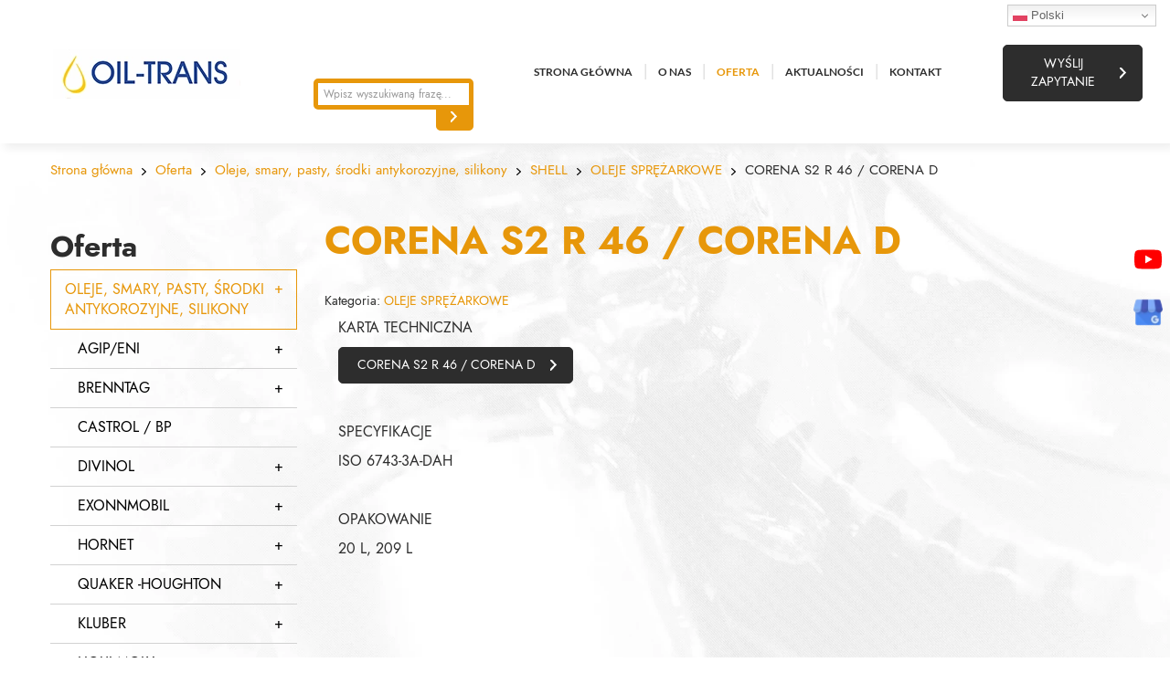

--- FILE ---
content_type: text/html; charset=utf-8
request_url: https://oiltrans.pl/oferta/oleje-smary-pasty-srodki-antykorozyjne-silikony/87-oleje-sprezarkowe/502-corena-s2-r-46-corena-d
body_size: 25007
content:
<!DOCTYPE html>
<html lang="pl-PL" itemscope itemtype="https://schema.org/WebPage">
<head>
<meta http-equiv="X-UA-Compatible" content="IE=edge">
<meta name="viewport" content="width=device-width, initial-scale=1">
<meta name="SKYPE_TOOLBAR" content="SKYPE_TOOLBAR_PARSER_COMPATIBLE">
<meta name="format-detection" content="telephone=no">
<meta charset="utf-8">
	<title>CORENA S2 R 46 / CORENA D</title>
	<link href="https://oiltrans.pl/oferta/oleje-smary-pasty-srodki-antykorozyjne-silikony/87-oleje-sprezarkowe/502-corena-s2-r-46-corena-d" rel="canonical">
	<link href="/images/design/favicon.ico" rel="icon" type="image/vnd.microsoft.icon">
	<link href="https://oiltrans.pl/wyszukiwarka?format=opensearch" rel="search" title="OpenSearch Oil- trans Witold Makowski" type="application/opensearchdescription+xml">
	<link href="/media/vendor/awesomplete/css/awesomplete.css?1.1.5" rel="stylesheet">
	<style>.block149 .mod_djc2catitems {background-color:rgba(0, 0, 0, 0);}.block149 .mod_djc2catitems .mod_djc2catitems_list li > a {font-size:16px;color:rgba(0, 0, 0, 1);border-radius:0px !important;border-bottom:1px solid rgba(210, 210, 210, 1);}.block149 .mod_djc2catitems .mod_djc2catitems_list li.active > a,.block149 .mod_djc2catitems .mod_djc2catitems_list li.current > a {color:rgba(231, 151, 10, 1);background-color:rgba(231, 151, 10, 0);}.block149 .mod_djc2catitems .mod_djc2catitems_list li:not(.active):hover > a,.block149 .mod_djc2catitems .mod_djc2catitems_list li:not(.active) > a:focus,.block149 .mod_djc2catitems .mod_djc2catitems_list li:not(.current):hover > a,.block149 .mod_djc2catitems .mod_djc2catitems_list li:not(.current) > a:focus {color:rgba(231, 151, 10, 1);background-color:rgba(231, 151, 10, 0);}.block149 .navbar-toggle{}.block149 .navbar-toggle:hover,.block149 .navbar-toggle:focus{}.block149 .navbar-toggle .icon-bar{}.block149 ul.sidenav li a[data-toggle]{ width: auto !important;position: absolute;top: 0;right: 0;background: none !important; z-index: 999;border: none !important; }.block149 .mod_djc2catitems .mod_djc2catitems_list li > a.arrow[aria-expanded=false] {}.block149 .mod_djc2catitems .mod_djc2catitems_list li > a:hover + a.arrow[aria-expanded=false],.block149 .mod_djc2catitems .mod_djc2catitems_list li > a + a.arrow[aria-expanded=false]:hover {}.block149 .mod_djc2catitems .mod_djc2catitems_list li > a.arrow[aria-expanded=true] {}.block149 .mod_djc2catitems .mod_djc2catitems_list li > a:hover + a.arrow[aria-expanded=true],.block149 .mod_djc2catitems .mod_djc2catitems_list li > a + a.arrow[aria-expanded=true]:hover {}.block149 .mod_djc2catitems .mod_djc2catitems_list > li.deeper-products > ul {}.block149 .mod_djc2catitems .mod_djc2catitems_list > li.deeper-products > ul li > a {border-radius:0px !important;padding-left:30px;}.block149 .mod_djc2catitems .mod_djc2catitems_list > li.deeper-products > ul li.active > a,.block149 .mod_djc2catitems .mod_djc2catitems_list > li.deeper-products > ul li.current > a {}.block149 .mod_djc2catitems .mod_djc2catitems_list > li.deeper-products > ul li:not(.active):hover > a,.block149 .mod_djc2catitems .mod_djc2catitems_list > li.deeper-products > ul li:not(.active) > a:focus,.block149 .mod_djc2catitems .mod_djc2catitems_list > li.deeper-products > ul li:not(.current):hover > a,.block149 .mod_djc2catitems .mod_djc2catitems_list > li.deeper-products > ul li:not(.current) > a:focus {}</style>
	<style>.block117 .pathwayicon, .block117 .breadcrumbs span:not(:first-of-type) { position: relative; }.block117 .pathwayicon span { position: absolute; visibility: hidden; }</style>
	<style>.block117 .breadcrumbs .divider {}.block117 .breadcrumbs .active {}</style>

	
	
	
	
	
	
	
	
	
	
	
	
	
	
	
	
	
	
	
	
	
	
	
	
	
	
	
	
	<meta property="og:title" content="CORENA S2 R 46 / CORENA D">
	<meta property="og:description" content="KARTA TECHNICZNA CORENA S2 R 46 / CORENA D SPECYFIKACJE ISO 6743-3A-DAH OPAKOWANIE 20 L, 209 L">
	<meta property="og:url" content="https://oiltrans.pl/oferta/oleje-smary-pasty-srodki-antykorozyjne-silikony/87-oleje-sprezarkowe/502-corena-s2-r-46-corena-d">
	<meta property="twitter:card" content="summary">
	<meta property="twitter:title" content="CORENA S2 R 46 / CORENA D">
	<meta property="twitter:description" content="KARTA TECHNICZNA CORENA S2 R 46 / CORENA D SPECYFIKACJE ISO 6743-3A-DAH OPAKOWANIE 20 L, 209 L">
	<link rel="preload stylesheet" as="style" href="/cache/e74bc3be0b0b872f0439560b8cd22175.css" fetchpriority="high">
	<link rel="preload stylesheet" as="style" media="screen and (min-width: 768px)" href="/cache/desktop.css" fetchpriority="low">







<script src="https://www.googletagmanager.com/gtag/js?id=G-852X1Z2D4V"></script><script>

window.dataLayer = window.dataLayer || [];
function gtag(){dataLayer.push(arguments);}

gtag('consent', 'default', {
'ad_storage': 'denied',
'ad_user_data': 'denied',
'ad_personalization': 'denied',
'analytics_storage': 'denied'
});

gtag('js', new Date());

gtag('config', 'G-852X1Z2D4V');
gtag('config', 'UA-26788385-1');

</script>
</head>
      <body class="body-xl page light  lang-pl" data-itemid="511">


        <div id="wrapper">
            <div id="container">
                <header>
                                                <div class="center" data-center="1">
                    </div>
			        <div class="block148 header">

			
            <div class="col-xs-12">

								                <div class="inner row">
																										<div class="section148" data-position="sekcjaheader" data-sid="148" data-parent="1">
<div class="clearfix"></div>
			        <div class="block191 ">

			
            <div class="col-xs-12">

								                <div class="inner">
																										<div class="gtranslate_wrapper" id="gt-wrapper-191"></div>																		                    </div>
																				                    <div class="clearfix"></div>
                </div>
			                        </div>
			
			        <div class="block94 ">

			
            <div class="col-xs-12 col-md-3 col-lg-3 hidden-xs hidden-sm hidden-md">

								                <div class="inner text-left text-right-xl text-center-lg text-center-sm text-center-xs">
																										
<a href="https://oiltrans.pl/" class="logo">
    <img src="/images/design/logo.webp" alt="Oil- trans Witold Makowski logo">
</a>																		                    </div>
																				                    <div class="clearfix"></div>
                </div>
			                        </div>
			
			        <div class="block95  align-center align-center-xs align-center-sm align-center-md align-center-lg align-center-xl">

			
            <div class="col-xs-12 col-sm-4 col-md-4 col-lg-2 col-sm-offset-4 col-lg-offset-0">

								                <div class="inner text-right">
																										
<form class="mod-finder js-finder-searchform form-search" action="/wyszukiwarka" method="get" role="search">
    <label for="mod-finder-searchword95" class="visually-hidden finder"></label><div class="mod-finder__search input-group">
<input type="text" name="q" id="mod-finder-searchword95" class="js-finder-search-query form-control" value="" placeholder="Wpisz wyszukiwaną frazę..."><button class="btn btn-primary" type="submit"><span class="icon-search icon-white" aria-hidden="true"></span> </button>
</div>
            </form>
																		                    </div>
																				                    <div class="clearfix"></div>
                </div>
			                        </div>
			
			        <div class="block115  align-center align-center-xs align-center-sm align-center-md align-center-lg align-center-xl">

			
            <div class="col-xs-12 col-md-12 col-lg-5">

								                <div class="inner row text-left">
																										          <nav class="navbar navbar-default navbar-custom">
              <div class="navbar-header">
                  <div class="visible-md visible-sm visible-xs">
<a href="https://oiltrans.pl/" class="logo">
    <img src="/images/design/logo.webp" alt="Oil- trans Witold Makowski logo">
</a>
</div>                <button type="button" class="navbar-toggle collapsed" data-toggle="collapse" data-target="#navbar-collapse-115" aria-expanded="false"><span class="sr-only">Toggle navigation</span> <span class="icon-bar"></span> <span class="icon-bar"></span> <span class="icon-bar"></span></button>
              </div>
              <div class="collapse navbar-collapse" id="navbar-collapse-115">
                <ul class="nav navbar-nav menu">
<li class="item-280">
<a href="/">Strona główna</a>
</li>
<li class="item-270">
<a href="/o-nas">O nas</a>
</li>
<li class="item-510 active dropdown parent">
<a href="/oferta">Oferta</a>
            <a class="dropdown-toggle" href="#" data-toggle="dropdown" role="button" aria-haspopup="true" aria-expanded="false"> <span class="caret"></span></a><ul class="dropdown-menu">
<li class="item-511 current active">
<a href="/oferta/oleje-smary-pasty-srodki-antykorozyjne-silikony">Oleje, smary, pasty, środki antykorozyjne, silikony</a>
</li>
<li class="item-512">
<a href="/oferta/chemia-przemyslowa">Chemia przemysłowa</a>
</li>
<li class="item-513">
<a href="/oferta/srodki-smarne-dla-przemyslu-spozywczego-i-farmacji">Środki smarne dla przemysłu spożywczego i farmacji</a>
</li>
<li class="item-514">
<a href="/oferta/uslugi-olejowe">Usługi olejowe</a>
</li>
<li class="item-515">
<a href="/oferta/urzadzenia-i-osprzet">Urządzenia i osprzęt</a>
</li>
<li class="item-516">
<a href="/oferta/wlokniny-filtracyjne-i-inne-materialy-eksploatacyjne">Włókniny filtracyjne i inne materiały eksploatacyjne</a>
</li>
<li class="item-1163">
<a href="/oferta/urzadzenia-do-filtracji-i-microfiltracji">Urządzenia do filtracji i microfiltracji</a>
</li>
<li class="item-1164">
<a href="/oferta/filtry">Filtry</a>
</li>
</ul>
</li>
<li class="item-279">
<a href="/aktualnosci">Aktualności</a>
</li>
<li class="item-274">
<a href="/kontakt">Kontakt</a>
</li>
</ul>
</div>
</nav>
																		                    </div>
																				                    <div class="clearfix"></div>
                </div>
			                        </div>
			
			        <div class="block183 ">

			
            <div class="col-xs-12 col-lg-2">

								                <div class="inner text-center-md text-center-sm text-center-xs">
																										<div class="box183">
<div class="clearfix"></div>
<div class="text"><div class="wrapper"><div class="row"><div class="col-md-12"><p><joomla-hidden-mail class="btn btn-default btn-default-size" is-link="1" is-email="0" first="Yml1cm8=" last="b2lsdHJhbnMucGw=" text="V3nFm2xpaiB6YXB5dGFuaWU=" base="">Ten adres pocztowy jest chroniony przed spamowaniem. Aby go zobaczyć, konieczne jest włączenie w przeglądarce obsługi JavaScript.</joomla-hidden-mail></p></div></div></div></div>
</div>
																		                    </div>
																				                    <div class="clearfix"></div>
                </div>
			                        </div>
			<div class="clearfix"></div>
</div>																		                    </div>
																				                    <div class="clearfix"></div>
                </div>
			                        </div>
			<div class="clearfix"></div>
<div class="center">
                    <div class="clearfix"></div>
                </div>
                                </header>
                <div id="main"> 
                    <div class="center">                    <div id="system-message-container">
	</div>


                                        
			        <div class="block117 ">

			
            <div class="col-xs-12">

								                <div class="inner row text-left">
																										
<div class="breadcrumbs " itemscope itemtype="https://schema.org/BreadcrumbList">
    
    <span itemprop="itemListElement" itemscope itemtype="https://schema.org/ListItem"><a itemprop="item" href="/" class="pathwayicon">Strona główna<span itemprop="name">Strona główna</span></a><meta itemprop="position" content="1"></span><span class="divider"><img src="https://oiltrans.pl/images/design/breadcrumbs-separator.webp" alt="separator"></span><span itemprop="itemListElement" itemscope itemtype="https://schema.org/ListItem"><a itemprop="item" href="/oferta" class="pathway"><span itemprop="name">Oferta</span></a><meta itemprop="position" content="2"></span><span class="divider"><img src="https://oiltrans.pl/images/design/breadcrumbs-separator.webp" alt="separator"></span><span itemprop="itemListElement" itemscope itemtype="https://schema.org/ListItem"><a itemprop="item" href="/oferta/oleje-smary-pasty-srodki-antykorozyjne-silikony" class="pathway"><span itemprop="name">Oleje, smary, pasty, środki antykorozyjne, silikony</span></a><meta itemprop="position" content="3"></span><span class="divider"><img src="https://oiltrans.pl/images/design/breadcrumbs-separator.webp" alt="separator"></span><span itemprop="itemListElement" itemscope itemtype="https://schema.org/ListItem"><a itemprop="item" href="/oferta/oleje-smary-pasty-srodki-antykorozyjne-silikony/38-shell" class="pathway"><span itemprop="name">SHELL</span></a><meta itemprop="position" content="4"></span><span class="divider"><img src="https://oiltrans.pl/images/design/breadcrumbs-separator.webp" alt="separator"></span><span itemprop="itemListElement" itemscope itemtype="https://schema.org/ListItem"><a itemprop="item" href="/oferta/oleje-smary-pasty-srodki-antykorozyjne-silikony/87-oleje-sprezarkowe" class="pathway"><span itemprop="name">OLEJE SPRĘŻARKOWE</span></a><meta itemprop="position" content="5"></span><span class="divider"><img src="https://oiltrans.pl/images/design/breadcrumbs-separator.webp" alt="separator"></span><span class="breadcrumbs_last" itemprop="name">CORENA S2 R 46 / CORENA D</span>
</div>
																		                    </div>
																				                    <div class="clearfix"></div>
                </div>
			                        </div>
			
                      <div class="left col-xs-12 col-md-3">
                                            
			        <div class="block149 ">

			
            <div class="wrapper">

								                <div class="inner text-left">
										<p>Oferta</p>																<div class="mod_djc2catitems">
<ul class="nav menu mod_djc2catitems_list sidenav showarrow">
<li class="col-xs-12 djc_catid-2 level0 current active parent deeper parent-expanded deeper-products">
<a href="/oferta/oleje-smary-pasty-srodki-antykorozyjne-silikony">Oleje, smary, pasty, środki antykorozyjne, silikony</a><ul class="menu nav nav-child">
<li class="col-xs-12 djc_catid-24 level1 parent deeper deeper-products">
<a href="/oferta/oleje-smary-pasty-srodki-antykorozyjne-silikony/24-agipeni">AGIP/ENI</a><ul class="menu nav nav-child">
<li class="col-xs-12 djc_catid-42 level2 parent-products deeper-products">
<a href="/oferta/oleje-smary-pasty-srodki-antykorozyjne-silikony/42-oleje-biale-wazelinowe-parafinowe">OLEJE BIAŁE WAZELINOWE / PARAFINOWE</a><ul class="menu nav nav-child"><li class="product"><a href="/oferta/oleje-smary-pasty-srodki-antykorozyjne-silikony/42-oleje-biale-wazelinowe-parafinowe/1-obi">OBI</a></li></ul>
</li>
<li class="col-xs-12 djc_catid-43 level2 parent-products deeper-products">
<a href="/oferta/oleje-smary-pasty-srodki-antykorozyjne-silikony/43-oleje-do-prowadnic">OLEJE DO&nbsp;PROWADNIC</a><ul class="menu nav nav-child">
<li class="product"><a href="/oferta/oleje-smary-pasty-srodki-antykorozyjne-silikony/43-oleje-do-prowadnic/7-arum-ht">ARUM HT</a></li>
<li class="product"><a href="/oferta/oleje-smary-pasty-srodki-antykorozyjne-silikony/43-oleje-do-prowadnic/8-exidia-hg">EXIDIA HG</a></li>
</ul>
</li>
<li class="col-xs-12 djc_catid-44 level2 parent-products deeper-products">
<a href="/oferta/oleje-smary-pasty-srodki-antykorozyjne-silikony/44-oleje-do-sprezarek-chlodniczych">OLEJE DO&nbsp;SPRĘŻAREK CHŁODNICZYCH</a><ul class="menu nav nav-child">
<li class="product"><a href="/oferta/oleje-smary-pasty-srodki-antykorozyjne-silikony/44-oleje-do-sprezarek-chlodniczych/9-betula-s">BETULA S</a></li>
<li class="product"><a href="/oferta/oleje-smary-pasty-srodki-antykorozyjne-silikony/44-oleje-do-sprezarek-chlodniczych/10-betula">BETULA</a></li>
</ul>
</li>
<li class="col-xs-12 djc_catid-45 level2 parent-products deeper-products">
<a href="/oferta/oleje-smary-pasty-srodki-antykorozyjne-silikony/45-oleje-grzewcze">OLEJE GRZEWCZE</a><ul class="menu nav nav-child"><li class="product"><a href="/oferta/oleje-smary-pasty-srodki-antykorozyjne-silikony/45-oleje-grzewcze/11-alaria">ALARIA</a></li></ul>
</li>
<li class="col-xs-12 djc_catid-46 level2 parent-products deeper-products">
<a href="/oferta/oleje-smary-pasty-srodki-antykorozyjne-silikony/46-oleje-hydrauliczne">OLEJE HYDRAULICZNE</a><ul class="menu nav nav-child">
<li class="product"><a href="/oferta/oleje-smary-pasty-srodki-antykorozyjne-silikony/46-oleje-hydrauliczne/12-arnica-s">ARNICA S</a></li>
<li class="product"><a href="/oferta/oleje-smary-pasty-srodki-antykorozyjne-silikony/46-oleje-hydrauliczne/13-arnica">ARNICA</a></li>
<li class="product"><a href="/oferta/oleje-smary-pasty-srodki-antykorozyjne-silikony/46-oleje-hydrauliczne/14-oso">OSO</a></li>
<li class="product"><a href="/oferta/oleje-smary-pasty-srodki-antykorozyjne-silikony/46-oleje-hydrauliczne/15-hydroil-gf">HYDROIL GF</a></li>
</ul>
</li>
<li class="col-xs-12 djc_catid-47 level2 parent-products deeper-products">
<a href="/oferta/oleje-smary-pasty-srodki-antykorozyjne-silikony/47-oleje-inne">OLEJE INNE</a><ul class="menu nav nav-child">
<li class="product"><a href="/oferta/oleje-smary-pasty-srodki-antykorozyjne-silikony/47-oleje-inne/16-rustia-100-f">RUSTIA 100 F</a></li>
<li class="product"><a href="/oferta/oleje-smary-pasty-srodki-antykorozyjne-silikony/47-oleje-inne/17-rustia-c-10w20">RUSTIA C 10W/20</a></li>
<li class="product"><a href="/oferta/oleje-smary-pasty-srodki-antykorozyjne-silikony/47-oleje-inne/18-cladium-120-sae-40-cd">CLADIUM 120 SAE 40 CD</a></li>
<li class="product"><a href="/oferta/oleje-smary-pasty-srodki-antykorozyjne-silikony/47-oleje-inne/19-cladium-120-sae-30-cd">CLADIUM 120 SAE 30 CD</a></li>
<li class="product"><a href="/oferta/oleje-smary-pasty-srodki-antykorozyjne-silikony/47-oleje-inne/20-geum-e">GEUM E</a></li>
<li class="product"><a href="/oferta/oleje-smary-pasty-srodki-antykorozyjne-silikony/47-oleje-inne/21-ite-600">ITE 600</a></li>
<li class="product"><a href="/oferta/oleje-smary-pasty-srodki-antykorozyjne-silikony/47-oleje-inne/22-acorus-25sg">ACORUS 25/SG</a></li>
</ul>
</li>
<li class="col-xs-12 djc_catid-48 level2 parent-products deeper-products">
<a href="/oferta/oleje-smary-pasty-srodki-antykorozyjne-silikony/48-oleje-maszynowe-obiegowe">OLEJE MASZYNOWE / OBIEGOWE</a><ul class="menu nav nav-child">
<li class="product"><a href="/oferta/oleje-smary-pasty-srodki-antykorozyjne-silikony/48-oleje-maszynowe-obiegowe/23-cortis-sht-200">CORTIS SHT 200</a></li>
<li class="product"><a href="/oferta/oleje-smary-pasty-srodki-antykorozyjne-silikony/48-oleje-maszynowe-obiegowe/24-acer">ACER</a></li>
</ul>
</li>
<li class="col-xs-12 djc_catid-49 level2 parent-products deeper-products">
<a href="/oferta/oleje-smary-pasty-srodki-antykorozyjne-silikony/49-oleje-obrobcze">OLEJE OBRÓBCZE</a><ul class="menu nav nav-child">
<li class="product"><a href="/oferta/oleje-smary-pasty-srodki-antykorozyjne-silikony/49-oleje-obrobcze/25-alnus-136">ALNUS 136</a></li>
<li class="product"><a href="/oferta/oleje-smary-pasty-srodki-antykorozyjne-silikony/49-oleje-obrobcze/26-alnus-134-a">ALNUS 134 A</a></li>
<li class="product"><a href="/oferta/oleje-smary-pasty-srodki-antykorozyjne-silikony/49-oleje-obrobcze/27-aster">ASTER</a></li>
<li class="product"><a href="/oferta/oleje-smary-pasty-srodki-antykorozyjne-silikony/49-oleje-obrobcze/28-estramet">ESTRAMET</a></li>
<li class="product"><a href="/oferta/oleje-smary-pasty-srodki-antykorozyjne-silikony/49-oleje-obrobcze/29-aquamet-700-mb">AQUAMET 700 MB</a></li>
<li class="product"><a href="/oferta/oleje-smary-pasty-srodki-antykorozyjne-silikony/49-oleje-obrobcze/30-aquamet-104">AQUAMET 104</a></li>
</ul>
</li>
<li class="col-xs-12 djc_catid-50 level2 parent-products deeper-products">
<a href="/oferta/oleje-smary-pasty-srodki-antykorozyjne-silikony/50-oleje-przekladniowe">OLEJE PRZEKŁADNIOWE</a><ul class="menu nav nav-child">
<li class="product"><a href="/oferta/oleje-smary-pasty-srodki-antykorozyjne-silikony/50-oleje-przekladniowe/31-blasia-p">BLASIA P</a></li>
<li class="product"><a href="/oferta/oleje-smary-pasty-srodki-antykorozyjne-silikony/50-oleje-przekladniowe/32-blasia-s">BLASIA S</a></li>
<li class="product"><a href="/oferta/oleje-smary-pasty-srodki-antykorozyjne-silikony/50-oleje-przekladniowe/33-telium-vsf">TELIUM VSF</a></li>
<li class="product"><a href="/oferta/oleje-smary-pasty-srodki-antykorozyjne-silikony/50-oleje-przekladniowe/34-blasia">BLASIA</a></li>
</ul>
</li>
<li class="col-xs-12 djc_catid-51 level2 parent-products deeper-products">
<a href="/oferta/oleje-smary-pasty-srodki-antykorozyjne-silikony/51-oleje-sprezarkowe">OLEJE SPRĘŻARKOWE</a><ul class="menu nav nav-child">
<li class="product"><a href="/oferta/oleje-smary-pasty-srodki-antykorozyjne-silikony/51-oleje-sprezarkowe/35-asp-c-olej-do-narzedzi-pneumatycznych">ASP C OLEJ DO&nbsp;NARZĘDZI PNEUMATYCZNYCH</a></li>
<li class="product"><a href="/oferta/oleje-smary-pasty-srodki-antykorozyjne-silikony/51-oleje-sprezarkowe/36-blasia-sxdicrea-sx">BLASIA SX/DICREA SX</a></li>
<li class="product"><a href="/oferta/oleje-smary-pasty-srodki-antykorozyjne-silikony/51-oleje-sprezarkowe/37-dicrea-sx">DICREA SX</a></li>
<li class="product"><a href="/oferta/oleje-smary-pasty-srodki-antykorozyjne-silikony/51-oleje-sprezarkowe/38-dicrea">DICREA</a></li>
</ul>
</li>
<li class="col-xs-12 djc_catid-52 level2 parent-products deeper-products">
<a href="/oferta/oleje-smary-pasty-srodki-antykorozyjne-silikony/52-oleje-turbinowe">OLEJE TURBINOWE</a><ul class="menu nav nav-child"><li class="product"><a href="/oferta/oleje-smary-pasty-srodki-antykorozyjne-silikony/52-oleje-turbinowe/39-ote">OTE</a></li></ul>
</li>
<li class="col-xs-12 djc_catid-53 level2 parent-products deeper-products">
<a href="/oferta/oleje-smary-pasty-srodki-antykorozyjne-silikony/53-smary">SMARY</a><ul class="menu nav nav-child">
<li class="product"><a href="/oferta/oleje-smary-pasty-srodki-antykorozyjne-silikony/53-smary/40-wazelina-1718">WAZELINA 1718</a></li>
<li class="product"><a href="/oferta/oleje-smary-pasty-srodki-antykorozyjne-silikony/53-smary/41-chain-lube">CHAIN LUBE</a></li>
<li class="product"><a href="/oferta/oleje-smary-pasty-srodki-antykorozyjne-silikony/53-smary/42-autol-top-2000"> AUTOL TOP 2000</a></li>
<li class="product"><a href="/oferta/oleje-smary-pasty-srodki-antykorozyjne-silikony/53-smary/43-gr-16grease-16">GR 16/GREASE 16</a></li>
<li class="product"><a href="/oferta/oleje-smary-pasty-srodki-antykorozyjne-silikony/53-smary/44-sagus-60">SAGUS 60</a></li>
<li class="product"><a href="/oferta/oleje-smary-pasty-srodki-antykorozyjne-silikony/53-smary/45-grease-33fd">GREASE 33/FD</a></li>
<li class="product"><a href="/oferta/oleje-smary-pasty-srodki-antykorozyjne-silikony/53-smary/46-grease-nf">GREASE NF</a></li>
<li class="product"><a href="/oferta/oleje-smary-pasty-srodki-antykorozyjne-silikony/53-smary/47-grease-mu-00">GREASE MU 00</a></li>
<li class="product"><a href="/oferta/oleje-smary-pasty-srodki-antykorozyjne-silikony/53-smary/48-grease-mu">GREASE MU</a></li>
<li class="product"><a href="/oferta/oleje-smary-pasty-srodki-antykorozyjne-silikony/53-smary/49-grease-sm">GREASE SM</a></li>
<li class="product"><a href="/oferta/oleje-smary-pasty-srodki-antykorozyjne-silikony/53-smary/50-grease-30">GREASE 30</a></li>
<li class="product"><a href="/oferta/oleje-smary-pasty-srodki-antykorozyjne-silikony/53-smary/51-grease-ct-0">GREASE CT 0</a></li>
<li class="product"><a href="/oferta/oleje-smary-pasty-srodki-antykorozyjne-silikony/53-smary/52-grease-sll-00">GREASE SLL 00</a></li>
</ul>
</li>
</ul>
</li>
<li class="col-xs-12 djc_catid-120 level1 parent-products deeper-products">
<a href="/oferta/oleje-smary-pasty-srodki-antykorozyjne-silikony/120-brenntag">BRENNTAG</a><ul class="menu nav nav-child">
<li class="product"><a href="/oferta/oleje-smary-pasty-srodki-antykorozyjne-silikony/120-brenntag/74-grotan-ws-plus-srodek-konserwujacy">GROTAN WS PLUS ŚRODEK KONSERWUJĄCY</a></li>
<li class="product"><a href="/oferta/oleje-smary-pasty-srodki-antykorozyjne-silikony/120-brenntag/75-grotanol-sr1-srodek-odkazajacy">GROTANOL SR1 ŚRODEK ODKAŻAJĄCY</a></li>
</ul>
</li>
<li class="col-xs-12 djc_catid-25 level1"><a href="/oferta/oleje-smary-pasty-srodki-antykorozyjne-silikony/25-castrol-bp">CASTROL / BP</a></li>
<li class="col-xs-12 djc_catid-26 level1 parent deeper deeper-products">
<a href="/oferta/oleje-smary-pasty-srodki-antykorozyjne-silikony/26-divinol">DIVINOL</a><ul class="menu nav nav-child">
<li class="col-xs-12 djc_catid-55 level2 parent-products deeper-products">
<a href="/oferta/oleje-smary-pasty-srodki-antykorozyjne-silikony/55-oleje-przemyslowe">OLEJE PRZEMYSLOWE</a><ul class="menu nav nav-child">
<li class="product"><a href="/oferta/oleje-smary-pasty-srodki-antykorozyjne-silikony/55-oleje-przemyslowe/53-divinol-hvi-iso-32">DIVINOL HVI ISO 32</a></li>
<li class="product"><a href="/oferta/oleje-smary-pasty-srodki-antykorozyjne-silikony/55-oleje-przemyslowe/54-divinol-hvi-iso-68">DIVINOL HVI ISO 68</a></li>
<li class="product"><a href="/oferta/oleje-smary-pasty-srodki-antykorozyjne-silikony/55-oleje-przemyslowe/55-divinol-hvi-iso-46">DIVINOL HVI ISO 46</a></li>
<li class="product"><a href="/oferta/oleje-smary-pasty-srodki-antykorozyjne-silikony/55-oleje-przemyslowe/56-divinol-hlp-iso-68">DIVINOL HLP ISO 68</a></li>
<li class="product"><a href="/oferta/oleje-smary-pasty-srodki-antykorozyjne-silikony/55-oleje-przemyslowe/57-divinol-hlp-iso-46">DIVINOL HLP ISO 46</a></li>
<li class="product"><a href="/oferta/oleje-smary-pasty-srodki-antykorozyjne-silikony/55-oleje-przemyslowe/58-divinol-hlp-iso-32">DIVINOL HLP ISO 32</a></li>
<li class="product"><a href="/oferta/oleje-smary-pasty-srodki-antykorozyjne-silikony/55-oleje-przemyslowe/59-divinol-gw-iso-7">DIVINOL GW ISO 7</a></li>
</ul>
</li>
<li class="col-xs-12 djc_catid-56 level2 parent-products deeper-products">
<a href="/oferta/oleje-smary-pasty-srodki-antykorozyjne-silikony/56-smary-przemyslowe">SMARY PRZEMYSŁOWE</a><ul class="menu nav nav-child">
<li class="product"><a href="/oferta/oleje-smary-pasty-srodki-antykorozyjne-silikony/56-smary-przemyslowe/60-divinol-lithogrease-g-421">DIVINOL LITHOGREASE G 421</a></li>
<li class="product"><a href="/oferta/oleje-smary-pasty-srodki-antykorozyjne-silikony/56-smary-przemyslowe/61-divinol-multitherm-2">DIVINOL MULTITHERM 2</a></li>
<li class="product"><a href="/oferta/oleje-smary-pasty-srodki-antykorozyjne-silikony/56-smary-przemyslowe/62-divinolfett-l-2">DIVINOLFETT L 2</a></li>
<li class="product"><a href="/oferta/oleje-smary-pasty-srodki-antykorozyjne-silikony/56-smary-przemyslowe/63-divinolfett-n2">DIVINOLFETT N2</a></li>
<li class="product"><a href="/oferta/oleje-smary-pasty-srodki-antykorozyjne-silikony/56-smary-przemyslowe/64-divinol-abschmierfett-2">DIVINOL ABSCHMIERFETT 2</a></li>
<li class="product"><a href="/oferta/oleje-smary-pasty-srodki-antykorozyjne-silikony/56-smary-przemyslowe/65-divinolfett-r2">DIVINOLFETT R2</a></li>
<li class="product"><a href="/oferta/oleje-smary-pasty-srodki-antykorozyjne-silikony/56-smary-przemyslowe/66-divinolfett-ep-2">DIVINOLFETT EP 2</a></li>
<li class="product"><a href="/oferta/oleje-smary-pasty-srodki-antykorozyjne-silikony/56-smary-przemyslowe/67-divinol-lithogrease-1500">DIVINOL LITHOGREASE 1500</a></li>
<li class="product"><a href="/oferta/oleje-smary-pasty-srodki-antykorozyjne-silikony/56-smary-przemyslowe/68-divinol-lithogrease-00">DIVINOL LITHOGREASE 00</a></li>
<li class="product"><a href="/oferta/oleje-smary-pasty-srodki-antykorozyjne-silikony/56-smary-przemyslowe/69-divinol-lithogrease-000">DIVINOL LITHOGREASE 000</a></li>
<li class="product"><a href="/oferta/oleje-smary-pasty-srodki-antykorozyjne-silikony/56-smary-przemyslowe/70-divinol-lithogrease-0">DIVINOL LITHOGREASE 0</a></li>
<li class="product"><a href="/oferta/oleje-smary-pasty-srodki-antykorozyjne-silikony/56-smary-przemyslowe/71-divinolfett-ep2">DIVINOLFETT EP2</a></li>
<li class="product"><a href="/oferta/oleje-smary-pasty-srodki-antykorozyjne-silikony/56-smary-przemyslowe/72-divinolfett-mts-2">DIVINOLFETT MTS 2</a></li>
<li class="product"><a href="/oferta/oleje-smary-pasty-srodki-antykorozyjne-silikony/56-smary-przemyslowe/73-divinol-fett-al-867">DIVINOL FETT AL 867</a></li>
</ul>
</li>
</ul>
</li>
<li class="col-xs-12 djc_catid-27 level1 parent deeper deeper-products">
<a href="/oferta/oleje-smary-pasty-srodki-antykorozyjne-silikony/27-exonnmobil">EXONNMOBIL</a><ul class="menu nav nav-child">
<li class="col-xs-12 djc_catid-57 level2 parent-products deeper-products">
<a href="/oferta/oleje-smary-pasty-srodki-antykorozyjne-silikony/57-inne-srodki">INNE ŚRODKI</a><ul class="menu nav nav-child">
<li class="product"><a href="/oferta/oleje-smary-pasty-srodki-antykorozyjne-silikony/57-inne-srodki/76-mobilsol-pm">MOBILSOL PM</a></li>
<li class="product"><a href="/oferta/oleje-smary-pasty-srodki-antykorozyjne-silikony/57-inne-srodki/77-pyrolube-830">PYROLUBE 830</a></li>
<li class="product"><a href="/oferta/oleje-smary-pasty-srodki-antykorozyjne-silikony/57-inne-srodki/78-eil-0287">EIL 0287</a></li>
<li class="product"><a href="/oferta/oleje-smary-pasty-srodki-antykorozyjne-silikony/57-inne-srodki/79-mobil-clean">MOBIL CLEAN</a></li>
<li class="product"><a href="/oferta/oleje-smary-pasty-srodki-antykorozyjne-silikony/57-inne-srodki/80-mobil-almo-5">MOBIL ALMO 5</a></li>
<li class="product"><a href="/oferta/oleje-smary-pasty-srodki-antykorozyjne-silikony/57-inne-srodki/81-vakuumpumpenoel-100-plus">VAKUUMPUMPENOEL 100 PLUS</a></li>
<li class="product"><a href="/oferta/oleje-smary-pasty-srodki-antykorozyjne-silikony/57-inne-srodki/82-mobil-vacuum-pump-oil-heavy">MOBIL VACUUM PUMP OIL HEAVY</a></li>
</ul>
</li>
<li class="col-xs-12 djc_catid-58 level2 parent-products deeper-products">
<a href="/oferta/oleje-smary-pasty-srodki-antykorozyjne-silikony/58-oleje-cylindrowe">OLEJE CYLINDROWE</a><ul class="menu nav nav-child">
<li class="product"><a href="/oferta/oleje-smary-pasty-srodki-antykorozyjne-silikony/58-oleje-cylindrowe/83-mobil-cylinder-oil-1500">MOBIL CYLINDER OIL 1500</a></li>
<li class="product"><a href="/oferta/oleje-smary-pasty-srodki-antykorozyjne-silikony/58-oleje-cylindrowe/84-mobil-600w-super-cylinder-oil">MOBIL 600W SUPER CYLINDER OIL</a></li>
</ul>
</li>
<li class="col-xs-12 djc_catid-59 level2 parent-products deeper-products">
<a href="/oferta/oleje-smary-pasty-srodki-antykorozyjne-silikony/59-oleje-do-maszyn-papierniczych">OLEJE DO&nbsp;MASZYN PAPIERNICZYCH</a><ul class="menu nav nav-child">
<li class="product"><a href="/oferta/oleje-smary-pasty-srodki-antykorozyjne-silikony/59-oleje-do-maszyn-papierniczych/85-paper-machne-oil-s-220">PAPER MACHNE OIL S 220</a></li>
<li class="product"><a href="/oferta/oleje-smary-pasty-srodki-antykorozyjne-silikony/59-oleje-do-maszyn-papierniczych/86-mobil-shc-pm-220-320">MOBIL SHC PM 220, 320</a></li>
<li class="product"><a href="/oferta/oleje-smary-pasty-srodki-antykorozyjne-silikony/59-oleje-do-maszyn-papierniczych/87-mobil-dte-pm">MOBIL DTE PM</a></li>
</ul>
</li>
<li class="col-xs-12 djc_catid-60 level2 parent-products deeper-products">
<a href="/oferta/oleje-smary-pasty-srodki-antykorozyjne-silikony/60-oleje-do-maszyn-tekstylnych">OLEJE DO&nbsp;MASZYN TEKSTYLNYCH</a><ul class="menu nav nav-child"><li class="product"><a href="/oferta/oleje-smary-pasty-srodki-antykorozyjne-silikony/60-oleje-do-maszyn-tekstylnych/88-velocite-hp">VELOCITE HP</a></li></ul>
</li>
<li class="col-xs-12 djc_catid-61 level2 parent-products deeper-products">
<a href="/oferta/oleje-smary-pasty-srodki-antykorozyjne-silikony/61-oleje-do-obrobki-cieplno-plastycznej">OLEJE DO&nbsp;OBRÓBKI CIEPLNO - PLASTYCZNEJ</a><ul class="menu nav nav-child">
<li class="product"><a href="/oferta/oleje-smary-pasty-srodki-antykorozyjne-silikony/61-oleje-do-obrobki-cieplno-plastycznej/89-vacmul-edm-2">VACMUL EDM 2</a></li>
<li class="product"><a href="/oferta/oleje-smary-pasty-srodki-antykorozyjne-silikony/61-oleje-do-obrobki-cieplno-plastycznej/90-mornop-80">MORNOP 80</a></li>
<li class="product"><a href="/oferta/oleje-smary-pasty-srodki-antykorozyjne-silikony/61-oleje-do-obrobki-cieplno-plastycznej/91-draw-ex-41">DRAW-EX 41</a></li>
<li class="product"><a href="/oferta/oleje-smary-pasty-srodki-antykorozyjne-silikony/61-oleje-do-obrobki-cieplno-plastycznej/92-ziehmittel-e-42">ZIEHMITTEL E 42</a></li>
</ul>
</li>
<li class="col-xs-12 djc_catid-62 level2 parent-products deeper-products">
<a href="/oferta/oleje-smary-pasty-srodki-antykorozyjne-silikony/62-oleje-do-silnikow-gazowych">OLEJE DO&nbsp;SILNIKÓW GAZOWYCH</a><ul class="menu nav nav-child">
<li class="product"><a href="/oferta/oleje-smary-pasty-srodki-antykorozyjne-silikony/62-oleje-do-silnikow-gazowych/93-pegasus-610">PEGASUS 610</a></li>
<li class="product"><a href="/oferta/oleje-smary-pasty-srodki-antykorozyjne-silikony/62-oleje-do-silnikow-gazowych/94-pegasus-605">PEGASUS 605</a></li>
<li class="product"><a href="/oferta/oleje-smary-pasty-srodki-antykorozyjne-silikony/62-oleje-do-silnikow-gazowych/95-pegasus-710">PEGASUS 710</a></li>
<li class="product"><a href="/oferta/oleje-smary-pasty-srodki-antykorozyjne-silikony/62-oleje-do-silnikow-gazowych/96-pegasus-705-30">PEGASUS 705-30</a></li>
<li class="product"><a href="/oferta/oleje-smary-pasty-srodki-antykorozyjne-silikony/62-oleje-do-silnikow-gazowych/97-pegasus-705">PEGASUS 705</a></li>
<li class="product"><a href="/oferta/oleje-smary-pasty-srodki-antykorozyjne-silikony/62-oleje-do-silnikow-gazowych/98-pegasus-805">PEGASUS 805</a></li>
<li class="product"><a href="/oferta/oleje-smary-pasty-srodki-antykorozyjne-silikony/62-oleje-do-silnikow-gazowych/99-pegasus-801-30">PEGASUS 801-30</a></li>
<li class="product"><a href="/oferta/oleje-smary-pasty-srodki-antykorozyjne-silikony/62-oleje-do-silnikow-gazowych/100-pegasus-801">PEGASUS 801</a></li>
<li class="product"><a href="/oferta/oleje-smary-pasty-srodki-antykorozyjne-silikony/62-oleje-do-silnikow-gazowych/101-pegasus-sr">PEGASUS SR</a></li>
<li class="product"><a href="/oferta/oleje-smary-pasty-srodki-antykorozyjne-silikony/62-oleje-do-silnikow-gazowych/102-pegasus-1005">PEGASUS 1005</a></li>
<li class="product"><a href="/oferta/oleje-smary-pasty-srodki-antykorozyjne-silikony/62-oleje-do-silnikow-gazowych/103-mobil-pegasus-1">MOBIL PEGASUS 1</a></li>
</ul>
</li>
<li class="col-xs-12 djc_catid-63 level2 parent-products deeper-products">
<a href="/oferta/oleje-smary-pasty-srodki-antykorozyjne-silikony/63-oleje-do-sprezarek-chlodniczych">OLEJE DO&nbsp;SPRĘŻAREK CHŁODNICZYCH</a><ul class="menu nav nav-child">
<li class="product"><a href="/oferta/oleje-smary-pasty-srodki-antykorozyjne-silikony/63-oleje-do-sprezarek-chlodniczych/104-mobil-zerice-s">MOBIL ZERICE S</a></li>
<li class="product"><a href="/oferta/oleje-smary-pasty-srodki-antykorozyjne-silikony/63-oleje-do-sprezarek-chlodniczych/105-mobil-gargoyle-arctic-shc-nh-68">MOBIL GARGOYLE ARCTIC SHC NH 68</a></li>
<li class="product"><a href="/oferta/oleje-smary-pasty-srodki-antykorozyjne-silikony/63-oleje-do-sprezarek-chlodniczych/106-mobil-eal-arctic">MOBIL EAL ARCTIC</a></li>
<li class="product"><a href="/oferta/oleje-smary-pasty-srodki-antykorozyjne-silikony/63-oleje-do-sprezarek-chlodniczych/107-gargoyle-arctic-shc-seria-200">GARGOYLE ARCTIC SHC SERIA 200</a></li>
<li class="product"><a href="/oferta/oleje-smary-pasty-srodki-antykorozyjne-silikony/63-oleje-do-sprezarek-chlodniczych/108-gargoyle-arctic-155-300-c-heavy">GARGOYLE ARCTIC 155, 300, C HEAVY</a></li>
</ul>
</li>
<li class="col-xs-12 djc_catid-64 level2 parent-products deeper-products">
<a href="/oferta/oleje-smary-pasty-srodki-antykorozyjne-silikony/64-oleje-grzewcze">OLEJE GRZEWCZE</a><ul class="menu nav nav-child">
<li class="product"><a href="/oferta/oleje-smary-pasty-srodki-antykorozyjne-silikony/64-oleje-grzewcze/109-mobil-shc-cibus-32-ht">MOBIL SHC CIBUS 32 HT</a></li>
<li class="product"><a href="/oferta/oleje-smary-pasty-srodki-antykorozyjne-silikony/64-oleje-grzewcze/110-mobiltherm-32">MOBILTHERM 32</a></li>
<li class="product"><a href="/oferta/oleje-smary-pasty-srodki-antykorozyjne-silikony/64-oleje-grzewcze/111-mobiltherm-600">MOBILTHERM 600</a></li>
<li class="product"><a href="/oferta/oleje-smary-pasty-srodki-antykorozyjne-silikony/64-oleje-grzewcze/112-mobiltherm-594">MOBILTHERM 594</a></li>
</ul>
</li>
<li class="col-xs-12 djc_catid-65 level2 parent-products deeper-products">
<a href="/oferta/oleje-smary-pasty-srodki-antykorozyjne-silikony/65-oleje-hydrauliczne">OLEJE HYDRAULICZNE</a><ul class="menu nav nav-child">
<li class="product"><a href="/oferta/oleje-smary-pasty-srodki-antykorozyjne-silikony/65-oleje-hydrauliczne/113-eal-hydraulic-oil-46">EAL HYDRAULIC OIL 46</a></li>
<li class="product"><a href="/oferta/oleje-smary-pasty-srodki-antykorozyjne-silikony/65-oleje-hydrauliczne/114-hydraulic-oil-m-46">HYDRAULIC OIL M 46</a></li>
<li class="product"><a href="/oferta/oleje-smary-pasty-srodki-antykorozyjne-silikony/65-oleje-hydrauliczne/115-mobilfluid-125">MOBILFLUID 125</a></li>
<li class="product"><a href="/oferta/oleje-smary-pasty-srodki-antykorozyjne-silikony/65-oleje-hydrauliczne/116-mobil-des">MOBIL DES</a></li>
<li class="product"><a href="/oferta/oleje-smary-pasty-srodki-antykorozyjne-silikony/65-oleje-hydrauliczne/117-hydraulik-oil-hlpd">HYDRAULIK OIL HLPD</a></li>
<li class="product"><a href="/oferta/oleje-smary-pasty-srodki-antykorozyjne-silikony/65-oleje-hydrauliczne/118-univi-n">UNIVI N</a></li>
<li class="product"><a href="/oferta/oleje-smary-pasty-srodki-antykorozyjne-silikony/65-oleje-hydrauliczne/119-esso-univis-hvi-13-26">ESSO UNIVIS HVI 13, 26</a></li>
<li class="product"><a href="/oferta/oleje-smary-pasty-srodki-antykorozyjne-silikony/65-oleje-hydrauliczne/120-mobil-aero-hfa-hf">MOBIL AERO HFA , HF</a></li>
<li class="product"><a href="/oferta/oleje-smary-pasty-srodki-antykorozyjne-silikony/65-oleje-hydrauliczne/121-mobil-eal-224h">MOBIL EAL 224H</a></li>
<li class="product"><a href="/oferta/oleje-smary-pasty-srodki-antykorozyjne-silikony/65-oleje-hydrauliczne/122-mobil-pyrogard-53t">MOBIL PYROGARD 53T</a></li>
<li class="product"><a href="/oferta/oleje-smary-pasty-srodki-antykorozyjne-silikony/65-oleje-hydrauliczne/123-mobil-hydrofluid-hfc-46-a">MOBIL HYDROFLUID HFC 46 A</a></li>
<li class="product"><a href="/oferta/oleje-smary-pasty-srodki-antykorozyjne-silikony/65-oleje-hydrauliczne/124-mobil-shc-500">MOBIL SHC 500</a></li>
<li class="product"><a href="/oferta/oleje-smary-pasty-srodki-antykorozyjne-silikony/65-oleje-hydrauliczne/125-mobil-dte-10-excel">MOBIL DTE 10 EXCEL</a></li>
<li class="product"><a href="/oferta/oleje-smary-pasty-srodki-antykorozyjne-silikony/65-oleje-hydrauliczne/126-mobil-dte-excel">MOBIL DTE EXCEL</a></li>
<li class="product"><a href="/oferta/oleje-smary-pasty-srodki-antykorozyjne-silikony/65-oleje-hydrauliczne/127-mobil-dte-oil">MOBIL DTE OIL</a></li>
<li class="product"><a href="/oferta/oleje-smary-pasty-srodki-antykorozyjne-silikony/65-oleje-hydrauliczne/128-hydraulikoel-j-32">HYDRAULIKOEL J 32</a></li>
<li class="product"><a href="/oferta/oleje-smary-pasty-srodki-antykorozyjne-silikony/65-oleje-hydrauliczne/129-univis-hvi">UNIVIS HVI</a></li>
<li class="product"><a href="/oferta/oleje-smary-pasty-srodki-antykorozyjne-silikony/65-oleje-hydrauliczne/130-nuto-h">NUTO H</a></li>
</ul>
</li>
<li class="col-xs-12 djc_catid-66 level2 parent-products deeper-products">
<a href="/oferta/oleje-smary-pasty-srodki-antykorozyjne-silikony/66-oleje-obiegowe"> OLEJE OBIEGOWE</a><ul class="menu nav nav-child">
<li class="product"><a href="/oferta/oleje-smary-pasty-srodki-antykorozyjne-silikony/66-oleje-obiegowe/131-teresstic-t">TERESSTIC T</a></li>
<li class="product"><a href="/oferta/oleje-smary-pasty-srodki-antykorozyjne-silikony/66-oleje-obiegowe/132-vacuoline-5">VACUOLINE 5..</a></li>
<li class="product"><a href="/oferta/oleje-smary-pasty-srodki-antykorozyjne-silikony/66-oleje-obiegowe/133-vacuoline-1">VACUOLINE 1..</a></li>
<li class="product"><a href="/oferta/oleje-smary-pasty-srodki-antykorozyjne-silikony/66-oleje-obiegowe/134-glygoyle-11-22-30">GLYGOYLE 11, 22, 30</a></li>
<li class="product"><a href="/oferta/oleje-smary-pasty-srodki-antykorozyjne-silikony/66-oleje-obiegowe/135-mobil-dte-oil-extra-heavy-dte-oil-bb-dte-oil-aa-dte-oil-hh">MOBIL DTE OIL EXTRA HEAVY, DTE OIL BB, DTE OIL AA, DTE OIL HH</a></li>
<li class="product"><a href="/oferta/oleje-smary-pasty-srodki-antykorozyjne-silikony/66-oleje-obiegowe/136-mobil-dte-oil-lightdte-oil-mediumdte-oil-heavy-medium-dte-oil-heavy">MOBIL DTE OIL LIGHT,DTE OIL MEDIUM,DTE OIL HEAVY MEDIUM, DTE OIL HEAVY</a></li>
<li class="product"><a href="/oferta/oleje-smary-pasty-srodki-antykorozyjne-silikony/66-oleje-obiegowe/137-mobil-glygoyle">MOBIL GLYGOYLE</a></li>
<li class="product"><a href="/oferta/oleje-smary-pasty-srodki-antykorozyjne-silikony/66-oleje-obiegowe/138-mobil-shc-6">MOBIL SHC 6..</a></li>
<li class="product"><a href="/oferta/oleje-smary-pasty-srodki-antykorozyjne-silikony/66-oleje-obiegowe/139-teresstic-ep-46">TERESSTIC EP 46</a></li>
<li class="product"><a href="/oferta/oleje-smary-pasty-srodki-antykorozyjne-silikony/66-oleje-obiegowe/140-teresstic">TERESSTIC</a></li>
<li class="product"><a href="/oferta/oleje-smary-pasty-srodki-antykorozyjne-silikony/66-oleje-obiegowe/141-nuto">NUTO</a></li>
</ul>
</li>
<li class="col-xs-12 djc_catid-67 level2 parent-products deeper-products">
<a href="/oferta/oleje-smary-pasty-srodki-antykorozyjne-silikony/67-oleje-obrobcze">OLEJE OBRÓBCZE</a><ul class="menu nav nav-child">
<li class="product"><a href="/oferta/oleje-smary-pasty-srodki-antykorozyjne-silikony/67-oleje-obrobcze/142-mobilcut-2">MOBILCUT 2..</a></li>
<li class="product"><a href="/oferta/oleje-smary-pasty-srodki-antykorozyjne-silikony/67-oleje-obrobcze/143-kutwel-42">KUTWEL 42</a></li>
<li class="product"><a href="/oferta/oleje-smary-pasty-srodki-antykorozyjne-silikony/67-oleje-obrobcze/144-evaporative-fluid-2002-4286">EVAPORATIVE FLUID 2002 4286</a></li>
<li class="product"><a href="/oferta/oleje-smary-pasty-srodki-antykorozyjne-silikony/67-oleje-obrobcze/145-vacmul-o3d">VACMUL O3D</a></li>
<li class="product"><a href="/oferta/oleje-smary-pasty-srodki-antykorozyjne-silikony/67-oleje-obrobcze/146-mobilmet-443-446">MOBILMET 443, 446</a></li>
<li class="product"><a href="/oferta/oleje-smary-pasty-srodki-antykorozyjne-silikony/67-oleje-obrobcze/147-mobilmet-762-763766">MOBILMET 762, 763,766</a></li>
<li class="product"><a href="/oferta/oleje-smary-pasty-srodki-antykorozyjne-silikony/67-oleje-obrobcze/148-mobilmet-423-424426427">MOBILMET 423, 424,426,427</a></li>
<li class="product"><a href="/oferta/oleje-smary-pasty-srodki-antykorozyjne-silikony/67-oleje-obrobcze/149-fanox-an">FANOX AN</a></li>
<li class="product"><a href="/oferta/oleje-smary-pasty-srodki-antykorozyjne-silikony/67-oleje-obrobcze/150-mobilcut-321">MOBILCUT 321</a></li>
<li class="product"><a href="/oferta/oleje-smary-pasty-srodki-antykorozyjne-silikony/67-oleje-obrobcze/151-mobilcut-122-242-246">MOBILCUT 122, 242, 246</a></li>
<li class="product"><a href="/oferta/oleje-smary-pasty-srodki-antykorozyjne-silikony/67-oleje-obrobcze/152-solvac-1535-g">SOLVAC 1535 G</a></li>
<li class="product"><a href="/oferta/oleje-smary-pasty-srodki-antykorozyjne-silikony/67-oleje-obrobcze/153-mobilmet-151">MOBILMET 151</a></li>
<li class="product"><a href="/oferta/oleje-smary-pasty-srodki-antykorozyjne-silikony/67-oleje-obrobcze/154-mobilcut-af">MOBILCUT AF</a></li>
</ul>
</li>
<li class="col-xs-12 djc_catid-68 level2 parent-products deeper-products">
<a href="/oferta/oleje-smary-pasty-srodki-antykorozyjne-silikony/68-oleje-przekladniowe">OLEJE PRZEKŁADNIOWE</a><ul class="menu nav nav-child">
<li class="product"><a href="/oferta/oleje-smary-pasty-srodki-antykorozyjne-silikony/68-oleje-przekladniowe/155-mobiltac-325-nc-375-nc">MOBILTAC 325 NC, 375 NC</a></li>
<li class="product"><a href="/oferta/oleje-smary-pasty-srodki-antykorozyjne-silikony/68-oleje-przekladniowe/156-mobilgear-shc-22m-46m">MOBILGEAR SHC 22M, 46M</a></li>
<li class="product"><a href="/oferta/oleje-smary-pasty-srodki-antykorozyjne-silikony/68-oleje-przekladniowe/157-mobilfluid-125">MOBILFLUID 125</a></li>
<li class="product"><a href="/oferta/oleje-smary-pasty-srodki-antykorozyjne-silikony/68-oleje-przekladniowe/158-mobilgear-shc-xmp">MOBILGEAR SHC XMP</a></li>
<li class="product"><a href="/oferta/oleje-smary-pasty-srodki-antykorozyjne-silikony/68-oleje-przekladniowe/159-mobilgear-xmp">MOBILGEAR XMP</a></li>
<li class="product"><a href="/oferta/oleje-smary-pasty-srodki-antykorozyjne-silikony/68-oleje-przekladniowe/160-mobilgear-shc-1500-6800">MOBILGEAR SHC 1500 – 6800</a></li>
<li class="product"><a href="/oferta/oleje-smary-pasty-srodki-antykorozyjne-silikony/68-oleje-przekladniowe/161-mobilgear-600-xp">MOBILGEAR 600 XP</a></li>
<li class="product"><a href="/oferta/oleje-smary-pasty-srodki-antykorozyjne-silikony/68-oleje-przekladniowe/863-spartan-ep">SPARTAN EP</a></li>
</ul>
</li>
<li class="col-xs-12 djc_catid-69 level2 parent-products deeper-products">
<a href="/oferta/oleje-smary-pasty-srodki-antykorozyjne-silikony/69-oleje-sprezarkowe">OLEJE SPRĘŻARKOWE</a><ul class="menu nav nav-child">
<li class="product"><a href="/oferta/oleje-smary-pasty-srodki-antykorozyjne-silikony/69-oleje-sprezarkowe/163-mobil-rarus-8">MOBIL RARUS 8</a></li>
<li class="product"><a href="/oferta/oleje-smary-pasty-srodki-antykorozyjne-silikony/69-oleje-sprezarkowe/164-mobil-rarus-shc-1">MOBIL RARUS SHC 1</a></li>
<li class="product"><a href="/oferta/oleje-smary-pasty-srodki-antykorozyjne-silikony/69-oleje-sprezarkowe/165-mobil-rarus-4">MOBIL RARUS 4</a></li>
<li class="product"><a href="/oferta/oleje-smary-pasty-srodki-antykorozyjne-silikony/69-oleje-sprezarkowe/166-kompressor-kuehloel-46">KOMPRESSOR KUEHLOEL 46</a></li>
</ul>
</li>
<li class="col-xs-12 djc_catid-70 level2 parent-products deeper-products">
<a href="/oferta/oleje-smary-pasty-srodki-antykorozyjne-silikony/70-oleje-turbinowe">OLEJE TURBINOWE</a><ul class="menu nav nav-child">
<li class="product"><a href="/oferta/oleje-smary-pasty-srodki-antykorozyjne-silikony/70-oleje-turbinowe/167-pyrotec-hfd-46">PYROTEC HFD 46</a></li>
<li class="product"><a href="/oferta/oleje-smary-pasty-srodki-antykorozyjne-silikony/70-oleje-turbinowe/169-mobil-dte-732-746">MOBIL DTE 732 – 746</a></li>
<li class="product"><a href="/oferta/oleje-smary-pasty-srodki-antykorozyjne-silikony/70-oleje-turbinowe/170-mobil-dte-832-846">MOBIL DTE 832 – 846</a></li>
<li class="product"><a href="/oferta/oleje-smary-pasty-srodki-antykorozyjne-silikony/70-oleje-turbinowe/171-mobil-shc-824-825">MOBIL SHC 824, 825</a></li>
</ul>
</li>
<li class="col-xs-12 djc_catid-71 level2 parent-products deeper-products">
<a href="/oferta/oleje-smary-pasty-srodki-antykorozyjne-silikony/71-oleje-wrzecionowe-i-do-prowadnic">OLEJE WRZECIONOWE I&nbsp;DO&nbsp;PROWADNIC</a><ul class="menu nav nav-child">
<li class="product"><a href="/oferta/oleje-smary-pasty-srodki-antykorozyjne-silikony/71-oleje-wrzecionowe-i-do-prowadnic/173-mobil-velocite-no">MOBIL VELOCITE NO.</a></li>
<li class="product"><a href="/oferta/oleje-smary-pasty-srodki-antykorozyjne-silikony/71-oleje-wrzecionowe-i-do-prowadnic/174-mobil-vacuoline-1405-i-1409">MOBIL VACUOLINE 1405 I&nbsp;1409</a></li>
<li class="product"><a href="/oferta/oleje-smary-pasty-srodki-antykorozyjne-silikony/71-oleje-wrzecionowe-i-do-prowadnic/175-mobil-vactra-oil-no">MOBIL VACTRA OIL NO.</a></li>
<li class="product"><a href="/oferta/oleje-smary-pasty-srodki-antykorozyjne-silikony/71-oleje-wrzecionowe-i-do-prowadnic/176-millcot-k-olej-do-prowadnic">MILLCOT K OLEJ DO&nbsp;PROWADNIC</a></li>
<li class="product"><a href="/oferta/oleje-smary-pasty-srodki-antykorozyjne-silikony/71-oleje-wrzecionowe-i-do-prowadnic/177-febis-k">FEBIS K</a></li>
</ul>
</li>
<li class="col-xs-12 djc_catid-72 level2 parent-products deeper-products">
<a href="/oferta/oleje-smary-pasty-srodki-antykorozyjne-silikony/72-produkty-specjalne">PRODUKTY SPECJALNE</a><ul class="menu nav nav-child">
<li class="product"><a href="/oferta/oleje-smary-pasty-srodki-antykorozyjne-silikony/72-produkty-specjalne/178-glass-shear-67-at">GLASS SHEAR 67 AT</a></li>
<li class="product"><a href="/oferta/oleje-smary-pasty-srodki-antykorozyjne-silikony/72-produkty-specjalne/179-prosol-nt-70">PROSOL NT 70</a></li>
<li class="product"><a href="/oferta/oleje-smary-pasty-srodki-antykorozyjne-silikony/72-produkty-specjalne/180-siltac-eal-68">SILTAC EAL 68</a></li>
<li class="product"><a href="/oferta/oleje-smary-pasty-srodki-antykorozyjne-silikony/72-produkty-specjalne/181-vacuum-pump-oil-100">VACUUM PUMP OIL 100</a></li>
<li class="product"><a href="/oferta/oleje-smary-pasty-srodki-antykorozyjne-silikony/72-produkty-specjalne/182-almo-500">ALMO 500</a></li>
</ul>
</li>
<li class="col-xs-12 djc_catid-73 level2 parent-products deeper-products">
<a href="/oferta/oleje-smary-pasty-srodki-antykorozyjne-silikony/73-smary">SMARY</a><ul class="menu nav nav-child">
<li class="product"><a href="/oferta/oleje-smary-pasty-srodki-antykorozyjne-silikony/73-smary/183-mobilgrease-fm">MOBILGREASE FM</a></li>
<li class="product"><a href="/oferta/oleje-smary-pasty-srodki-antykorozyjne-silikony/73-smary/184-mobilgrease-xtc">MOBILGREASE XTC</a></li>
<li class="product"><a href="/oferta/oleje-smary-pasty-srodki-antykorozyjne-silikony/73-smary/185-centaur-xhp-221">CENTAUR XHP 221</a></li>
<li class="product"><a href="/oferta/oleje-smary-pasty-srodki-antykorozyjne-silikony/73-smary/186-shc-grease-102-eal">SHC GREASE 102 EAL</a></li>
<li class="product"><a href="/oferta/oleje-smary-pasty-srodki-antykorozyjne-silikony/73-smary/187-mobilgrease-special">MOBILGREASE SPECIAL</a></li>
<li class="product"><a href="/oferta/oleje-smary-pasty-srodki-antykorozyjne-silikony/73-smary/188-mobiltemp-smar">MOBILTEMP SMAR</a></li>
<li class="product"><a href="/oferta/oleje-smary-pasty-srodki-antykorozyjne-silikony/73-smary/190-mobil-grease-fm-101-i-fm-222">MOBIL GREASE FM 101 I&nbsp;FM 222</a></li>
<li class="product"><a href="/oferta/oleje-smary-pasty-srodki-antykorozyjne-silikony/73-smary/191-mobilgrease-fm-1">MOBILGREASE FM 1</a></li>
<li class="product"><a href="/oferta/oleje-smary-pasty-srodki-antykorozyjne-silikony/73-smary/192-mobil-fm-100-spray-lubricant">MOBIL FM 100 SPRAY LUBRICANT</a></li>
<li class="product"><a href="/oferta/oleje-smary-pasty-srodki-antykorozyjne-silikony/73-smary/193-mobilgear-ogl-007">MOBILGEAR OGL 007</a></li>
<li class="product"><a href="/oferta/oleje-smary-pasty-srodki-antykorozyjne-silikony/73-smary/194-glygoyle-grease-00">GLYGOYLE GREASE 00</a></li>
<li class="product"><a href="/oferta/oleje-smary-pasty-srodki-antykorozyjne-silikony/73-smary/195-mobilgrease-28">MOBILGREASE 28</a></li>
<li class="product"><a href="/oferta/oleje-smary-pasty-srodki-antykorozyjne-silikony/73-smary/196-mobilith-shc">MOBILITH SHC</a></li>
<li class="product"><a href="/oferta/oleje-smary-pasty-srodki-antykorozyjne-silikony/73-smary/197-mobiltemp-shc-460-special">MOBILTEMP SHC 460 SPECIAL</a></li>
<li class="product"><a href="/oferta/oleje-smary-pasty-srodki-antykorozyjne-silikony/73-smary/198-mobiltemp-shc">MOBILTEMP SHC</a></li>
<li class="product"><a href="/oferta/oleje-smary-pasty-srodki-antykorozyjne-silikony/73-smary/199-mobilgrease-xhp">MOBILGREASE XHP</a></li>
<li class="product"><a href="/oferta/oleje-smary-pasty-srodki-antykorozyjne-silikony/73-smary/200-mobilux-ep">MOBILUX EP</a></li>
<li class="product"><a href="/oferta/oleje-smary-pasty-srodki-antykorozyjne-silikony/73-smary/201-mobilux-ep-023-i-004">MOBILUX EP 023 I&nbsp;004</a></li>
<li class="product"><a href="/oferta/oleje-smary-pasty-srodki-antykorozyjne-silikony/73-smary/202-polyrex-em">POLYREX EM</a></li>
<li class="product"><a href="/oferta/oleje-smary-pasty-srodki-antykorozyjne-silikony/73-smary/203-nebula-ep-2">NEBULA EP 2</a></li>
<li class="product"><a href="/oferta/oleje-smary-pasty-srodki-antykorozyjne-silikony/73-smary/204-cazar-k">CAZAR K</a></li>
<li class="product"><a href="/oferta/oleje-smary-pasty-srodki-antykorozyjne-silikony/73-smary/205-unirex-s-2">UNIREX S 2</a></li>
<li class="product"><a href="/oferta/oleje-smary-pasty-srodki-antykorozyjne-silikony/73-smary/206-unirex-n">UNIREX N</a></li>
<li class="product"><a href="/oferta/oleje-smary-pasty-srodki-antykorozyjne-silikony/73-smary/207-unirex-ep-2">UNIREX EP 2</a></li>
<li class="product"><a href="/oferta/oleje-smary-pasty-srodki-antykorozyjne-silikony/73-smary/208-unirex-eq-3">UNIREX EQ 3</a></li>
<li class="product"><a href="/oferta/oleje-smary-pasty-srodki-antykorozyjne-silikony/73-smary/209-beacon-325">BEACON 325</a></li>
<li class="product"><a href="/oferta/oleje-smary-pasty-srodki-antykorozyjne-silikony/73-smary/210-beacon-ep">BEACON EP</a></li>
</ul>
</li>
<li class="col-xs-12 djc_catid-74 level2 parent-products deeper-products">
<a href="/oferta/oleje-smary-pasty-srodki-antykorozyjne-silikony/74-srodki-antykorozyjne">ŚRODKI ANTYKOROZYJNE</a><ul class="menu nav nav-child">
<li class="product"><a href="/oferta/oleje-smary-pasty-srodki-antykorozyjne-silikony/74-srodki-antykorozyjne/211-mobilarma-798">MOBILARMA 798</a></li>
<li class="product"><a href="/oferta/oleje-smary-pasty-srodki-antykorozyjne-silikony/74-srodki-antykorozyjne/212-mobilarma-st-lt-i-mt">MOBILARMA ST, LT I&nbsp;MT</a></li>
<li class="product"><a href="/oferta/oleje-smary-pasty-srodki-antykorozyjne-silikony/74-srodki-antykorozyjne/213-mobilarma-524">MOBILARMA 524</a></li>
<li class="product"><a href="/oferta/oleje-smary-pasty-srodki-antykorozyjne-silikony/74-srodki-antykorozyjne/214-rust-ban-397">RUST BAN 397</a></li>
<li class="product"><a href="/oferta/oleje-smary-pasty-srodki-antykorozyjne-silikony/74-srodki-antykorozyjne/215-rust-ban-393">RUST BAN 393</a></li>
<li class="product"><a href="/oferta/oleje-smary-pasty-srodki-antykorozyjne-silikony/74-srodki-antykorozyjne/216-rust-ban-335">RUST BAN 335</a></li>
<li class="product"><a href="/oferta/oleje-smary-pasty-srodki-antykorozyjne-silikony/74-srodki-antykorozyjne/217-rust-ban-326">RUST BAN 326</a></li>
<li class="product"><a href="/oferta/oleje-smary-pasty-srodki-antykorozyjne-silikony/74-srodki-antykorozyjne/218-rust-ban-310">RUST BAN 310</a></li>
</ul>
</li>
<li class="col-xs-12 djc_catid-75 level2 parent-products deeper-products">
<a href="/oferta/oleje-smary-pasty-srodki-antykorozyjne-silikony/75-srodki-do-przemyslu-spozywczego-i-farmacji">ŚRODKI DO&nbsp;PRZEMYSŁU SPOŻYWCZEGO I&nbsp;FARMACJI</a><ul class="menu nav nav-child">
<li class="product"><a href="/oferta/oleje-smary-pasty-srodki-antykorozyjne-silikony/75-srodki-do-przemyslu-spozywczego-i-farmacji/221-mobil-fm-100-spray">MOBIL FM 100 SPRAY</a></li>
<li class="product"><a href="/oferta/oleje-smary-pasty-srodki-antykorozyjne-silikony/75-srodki-do-przemyslu-spozywczego-i-farmacji/222-mobil-shc-cibus">MOBIL SHC CIBUS</a></li>
<li class="product"><a href="/oferta/oleje-smary-pasty-srodki-antykorozyjne-silikony/75-srodki-do-przemyslu-spozywczego-i-farmacji/223-shc-polyrex-005-221-222-462">SHC POLYREX 005, 221, 222, 462</a></li>
<li class="product"><a href="/oferta/oleje-smary-pasty-srodki-antykorozyjne-silikony/75-srodki-do-przemyslu-spozywczego-i-farmacji/225-mobil-dte-fm-460-i-680">MOBIL DTE FM 460 I&nbsp;680</a></li>
<li class="product"><a href="/oferta/oleje-smary-pasty-srodki-antykorozyjne-silikony/75-srodki-do-przemyslu-spozywczego-i-farmacji/226-mobil-dte-fm">MOBIL DTE FM</a></li>
</ul>
</li>
</ul>
</li>
<li class="col-xs-12 djc_catid-121 level1 parent-products deeper-products">
<a href="/oferta/oleje-smary-pasty-srodki-antykorozyjne-silikony/121-hornet">Hornet</a><ul class="menu nav nav-child">
<li class="product"><a href="/oferta/oleje-smary-pasty-srodki-antykorozyjne-silikony/121-hornet/228-hornet-wr-2">HORNET WR 2</a></li>
<li class="product"><a href="/oferta/oleje-smary-pasty-srodki-antykorozyjne-silikony/121-hornet/229-splash-400">SPLASH 400</a></li>
</ul>
</li>
<li class="col-xs-12 djc_catid-28 level1 parent deeper deeper-products">
<a href="/oferta/oleje-smary-pasty-srodki-antykorozyjne-silikony/28-quaker-houghton">QUAKER -HOUGHTON</a><ul class="menu nav nav-child">
<li class="col-xs-12 djc_catid-76 level2 parent-products deeper-products">
<a href="/oferta/oleje-smary-pasty-srodki-antykorozyjne-silikony/76-emulsje-do-obrobki-metali">EMULSJE DO&nbsp;OBRÓBKI METALI</a><ul class="menu nav nav-child">
<li class="product"><a href="/oferta/oleje-smary-pasty-srodki-antykorozyjne-silikony/76-emulsje-do-obrobki-metali/230-sitala-d-20103">SITALA D 201.03</a></li>
<li class="product"><a href="/oferta/oleje-smary-pasty-srodki-antykorozyjne-silikony/76-emulsje-do-obrobki-metali/231-hocut-3380">HOCUT 3380</a></li>
</ul>
</li>
<li class="col-xs-12 djc_catid-77 level2 parent-products deeper-products">
<a href="/oferta/oleje-smary-pasty-srodki-antykorozyjne-silikony/77-srodki-do-ochrony-antykorozyjnej">ŚRODKI DO&nbsp;OCHRONY ANTYKOROZYJNEJ</a><ul class="menu nav nav-child"><li class="product"><a href="/oferta/oleje-smary-pasty-srodki-antykorozyjne-silikony/77-srodki-do-ochrony-antykorozyjnej/232-rust-veto-110-d">RUST VETO 110 D</a></li></ul>
</li>
</ul>
</li>
<li class="col-xs-12 djc_catid-29 level1 parent-products deeper-products">
<a href="/oferta/oleje-smary-pasty-srodki-antykorozyjne-silikony/29-kluber">KLUBER</a><ul class="menu nav nav-child">
<li class="product"><a href="/oferta/oleje-smary-pasty-srodki-antykorozyjne-silikony/29-kluber/233-syntheso-dep">SYNTHESO® D/EP</a></li>
<li class="product"><a href="/oferta/oleje-smary-pasty-srodki-antykorozyjne-silikony/29-kluber/234-unisilkon-glk-112">UNISILKON GLK 112</a></li>
<li class="product"><a href="/oferta/oleje-smary-pasty-srodki-antykorozyjne-silikony/29-kluber/235-unimoly-htc-metalic">UNIMOLY HTC METALIC</a></li>
<li class="product"><a href="/oferta/oleje-smary-pasty-srodki-antykorozyjne-silikony/29-kluber/236-unimoly-rap">UNIMOLY RAP</a></li>
<li class="product"><a href="/oferta/oleje-smary-pasty-srodki-antykorozyjne-silikony/29-kluber/237-synthesco">SYNTHESCO</a></li>
<li class="product"><a href="/oferta/oleje-smary-pasty-srodki-antykorozyjne-silikony/29-kluber/238-structovis-hd">STRUCTOVIS® HD</a></li>
<li class="product"><a href="/oferta/oleje-smary-pasty-srodki-antykorozyjne-silikony/29-kluber/239-staburags-nbu-30-ptm">STABURAGS NBU 30 PTM</a></li>
<li class="product"><a href="/oferta/oleje-smary-pasty-srodki-antykorozyjne-silikony/29-kluber/240-staburags-b-15-a-b-15-a-300">STABURAGS B 15 A, B 15 A&nbsp;300</a></li>
<li class="product"><a href="/oferta/oleje-smary-pasty-srodki-antykorozyjne-silikony/29-kluber/241-polylub-ga-352-p">POLYLUB GA 352 P</a></li>
<li class="product"><a href="/oferta/oleje-smary-pasty-srodki-antykorozyjne-silikony/29-kluber/242-polylub-gly-151-501-801">POLYLUB GLY 151, 501, 801</a></li>
<li class="product"><a href="/oferta/oleje-smary-pasty-srodki-antykorozyjne-silikony/29-kluber/243-petamo-gy-193">PETAMO® GY 193</a></li>
<li class="product"><a href="/oferta/oleje-smary-pasty-srodki-antykorozyjne-silikony/29-kluber/244-petamo-ghy-133-n">PETAMO® GHY 133 N</a></li>
<li class="product"><a href="/oferta/oleje-smary-pasty-srodki-antykorozyjne-silikony/29-kluber/245-paraliq-ga-343">PARALIQ GA 343</a></li>
<li class="product"><a href="/oferta/oleje-smary-pasty-srodki-antykorozyjne-silikony/29-kluber/246-nosol-gby-2">NOSOL GBY 2</a></li>
<li class="product"><a href="/oferta/oleje-smary-pasty-srodki-antykorozyjne-silikony/29-kluber/247-nontrop-zb-91-din">NONTROP ZB 91 DIN</a></li>
<li class="product"><a href="/oferta/oleje-smary-pasty-srodki-antykorozyjne-silikony/29-kluber/248-nontrop-rbr">NONTROP RBR</a></li>
<li class="product"><a href="/oferta/oleje-smary-pasty-srodki-antykorozyjne-silikony/29-kluber/249-microlube-gbu-y-131">MICROLUBE GBU-Y 131</a></li>
<li class="product"><a href="/oferta/oleje-smary-pasty-srodki-antykorozyjne-silikony/29-kluber/250-microlube-gny-202">MICROLUBE ® GNY 202</a></li>
<li class="product"><a href="/oferta/oleje-smary-pasty-srodki-antykorozyjne-silikony/29-kluber/251-microlube-gl-261gl-262">MICROLUBE® GL 261/GL 262</a></li>
<li class="product"><a href="/oferta/oleje-smary-pasty-srodki-antykorozyjne-silikony/29-kluber/252-microlube-gb-0">MICROLUBE GB 0</a></li>
<li class="product"><a href="/oferta/oleje-smary-pasty-srodki-antykorozyjne-silikony/29-kluber/253-lamora-variogearoil-el2">LAMORA VARIOGEAROIL EL2</a></li>
<li class="product"><a href="/oferta/oleje-smary-pasty-srodki-antykorozyjne-silikony/29-kluber/254-lamora-hlp-32-46-68">LAMORA HLP 32, 46, 68</a></li>
<li class="product"><a href="/oferta/oleje-smary-pasty-srodki-antykorozyjne-silikony/29-kluber/255-metalstar-pe-132">METALSTAR PE 132</a></li>
<li class="product"><a href="/oferta/oleje-smary-pasty-srodki-antykorozyjne-silikony/29-kluber/256-kluberoil-4-uh1-n">KLUBEROIL 4 UH1 N</a></li>
<li class="product"><a href="/oferta/oleje-smary-pasty-srodki-antykorozyjne-silikony/29-kluber/257-klubertemp-hm-83-402">KLUBERTEMP® HM 83-402</a></li>
<li class="product"><a href="/oferta/oleje-smary-pasty-srodki-antykorozyjne-silikony/29-kluber/258-klubertemp-gr-ar-555">KLUBERTEMP GR AR 555</a></li>
<li class="product"><a href="/oferta/oleje-smary-pasty-srodki-antykorozyjne-silikony/29-kluber/259-klubersynth-uh1-14-1600">KLUBERSYNTH® UH1 14-1600</a></li>
<li class="product"><a href="/oferta/oleje-smary-pasty-srodki-antykorozyjne-silikony/29-kluber/260-klubersynth-uh1-64-1302">KLÜBERSYNTH UH1 64 -1302</a></li>
<li class="product"><a href="/oferta/oleje-smary-pasty-srodki-antykorozyjne-silikony/29-kluber/261-klubersynth-uh1-14-151">KLÜBERSYNTH UH1 14-151</a></li>
<li class="product"><a href="/oferta/oleje-smary-pasty-srodki-antykorozyjne-silikony/29-kluber/262-klubersynth-ge-46-1200">KLÜBERSYNTH® GE 46-1200</a></li>
<li class="product"><a href="/oferta/oleje-smary-pasty-srodki-antykorozyjne-silikony/29-kluber/263-klubersynth-ch-2-100-n-220-260">KLÜBERSYNTH® CH 2-100 N, -220, -260</a></li>
<li class="product"><a href="/oferta/oleje-smary-pasty-srodki-antykorozyjne-silikony/29-kluber/264-kluberplex-bem-34-132">KLÜBERPLEX® BEM 34-132</a></li>
<li class="product"><a href="/oferta/oleje-smary-pasty-srodki-antykorozyjne-silikony/29-kluber/265-kluberpharma-uh1-4-220">KLÜBERPHARMA UH1 4-220</a></li>
<li class="product"><a href="/oferta/oleje-smary-pasty-srodki-antykorozyjne-silikony/29-kluber/266-kluberpaste-46-mr-401">KLÜBERPASTE® 46 MR 401</a></li>
<li class="product"><a href="/oferta/oleje-smary-pasty-srodki-antykorozyjne-silikony/29-kluber/267-kluberpaste-hel-46-450">KLÜBERPASTE® HEL 46-450</a></li>
<li class="product"><a href="/oferta/oleje-smary-pasty-srodki-antykorozyjne-silikony/29-kluber/268-kluberoil-4-uh-1-32-n-1500-n-ole">KLÜBEROIL® 4 UH 1-32 N … 1500 N-ÖLE</a></li>
<li class="product"><a href="/oferta/oleje-smary-pasty-srodki-antykorozyjne-silikony/29-kluber/269-kluberlub-be-41-1501">KLÜBERLUB® BE 41-1501</a></li>
<li class="product"><a href="/oferta/oleje-smary-pasty-srodki-antykorozyjne-silikony/29-kluber/270-klubercut-co-6-102">KLÜBERCUT® CO 6-102</a></li>
<li class="product"><a href="/oferta/oleje-smary-pasty-srodki-antykorozyjne-silikony/29-kluber/271-isoflex-topas-l-152">ISOFLEX® TOPAS L 152</a></li>
<li class="product"><a href="/oferta/oleje-smary-pasty-srodki-antykorozyjne-silikony/29-kluber/272-isoflex-nca-15">ISOFLEX® NCA 15</a></li>
<li class="product"><a href="/oferta/oleje-smary-pasty-srodki-antykorozyjne-silikony/29-kluber/273-isoflex-lds-18-special-a">ISOFLEX® LDS 18 SPECIAL A</a></li>
<li class="product"><a href="/oferta/oleje-smary-pasty-srodki-antykorozyjne-silikony/29-kluber/274-isoflex-topas-ak-50">ISOFLEX® TOPAS AK 50</a></li>
<li class="product"><a href="/oferta/oleje-smary-pasty-srodki-antykorozyjne-silikony/29-kluber/275-isoflex-pdp-10-38-48-65-61-a-fernschreib-k-65-94-300">ISOFLEX® PDP 10, 38, 48, 65, 61 A&nbsp;FERNSCHREIB. K, 65, 94, 300</a></li>
<li class="product"><a href="/oferta/oleje-smary-pasty-srodki-antykorozyjne-silikony/29-kluber/276-centoplex-cx-4375-au">CENTOPLEX CX 4/375 AU</a></li>
<li class="product"><a href="/oferta/oleje-smary-pasty-srodki-antykorozyjne-silikony/29-kluber/277-centoplex-2-i-3">CENTOPLEX 2 I&nbsp;3</a></li>
<li class="product"><a href="/oferta/oleje-smary-pasty-srodki-antykorozyjne-silikony/29-kluber/278-centoplex-glp-500">CENTOPLEX GLP 500</a></li>
<li class="product"><a href="/oferta/oleje-smary-pasty-srodki-antykorozyjne-silikony/29-kluber/279-barrierta-l-55-seria">BARRIERTA L 55 SERIA</a></li>
<li class="product"><a href="/oferta/oleje-smary-pasty-srodki-antykorozyjne-silikony/29-kluber/280-asonic-ghy-72">ASONIC® GHY 72</a></li>
</ul>
</li>
<li class="col-xs-12 djc_catid-30 level1"><a href="/oferta/oleje-smary-pasty-srodki-antykorozyjne-silikony/30-liqui-moly">LIQUI MOLY</a></li>
<li class="col-xs-12 djc_catid-31 level1"><a href="/oferta/oleje-smary-pasty-srodki-antykorozyjne-silikony/31-lotos">LOTOS</a></li>
<li class="col-xs-12 djc_catid-32 level1"><a href="/oferta/oleje-smary-pasty-srodki-antykorozyjne-silikony/32-lubcon">LUBCON</a></li>
<li class="col-xs-12 djc_catid-33 level1"><a href="/oferta/oleje-smary-pasty-srodki-antykorozyjne-silikony/33-mmcc">MMCC</a></li>
<li class="col-xs-12 djc_catid-34 level1"><a href="/oferta/oleje-smary-pasty-srodki-antykorozyjne-silikony/34-molydal">MOLYDAL</a></li>
<li class="col-xs-12 djc_catid-35 level1 parent-products deeper-products">
<a href="/oferta/oleje-smary-pasty-srodki-antykorozyjne-silikony/35-molykote">MOLYKOTE</a><ul class="menu nav nav-child">
<li class="product"><a href="/oferta/oleje-smary-pasty-srodki-antykorozyjne-silikony/35-molykote/281-molykote-x">MOLYKOTE X</a></li>
<li class="product"><a href="/oferta/oleje-smary-pasty-srodki-antykorozyjne-silikony/35-molykote/282-molykote-z-powder">MOLYKOTE Z&nbsp;POWDER</a></li>
<li class="product"><a href="/oferta/oleje-smary-pasty-srodki-antykorozyjne-silikony/35-molykote/283-molykote-ym-103">MOLYKOTE YM 103</a></li>
<li class="product"><a href="/oferta/oleje-smary-pasty-srodki-antykorozyjne-silikony/35-molykote/284-molykote-ym-102">MOLYKOTE YM 102</a></li>
<li class="product"><a href="/oferta/oleje-smary-pasty-srodki-antykorozyjne-silikony/35-molykote/285-molykote-x5-6020">MOLYKOTE X5-6020</a></li>
<li class="product"><a href="/oferta/oleje-smary-pasty-srodki-antykorozyjne-silikony/35-molykote/286-molykote-u-n">MOLYKOTE U-N</a></li>
<li class="product"><a href="/oferta/oleje-smary-pasty-srodki-antykorozyjne-silikony/35-molykote/287-molykote-tp-42">MOLYKOTE TP 42</a></li>
<li class="product"><a href="/oferta/oleje-smary-pasty-srodki-antykorozyjne-silikony/35-molykote/288-silikone-separator-spray">SILIKONE SEPARATOR SPRAY</a></li>
<li class="product"><a href="/oferta/oleje-smary-pasty-srodki-antykorozyjne-silikony/35-molykote/289-molykote-s-1504">MOLYKOTE S-1504</a></li>
<li class="product"><a href="/oferta/oleje-smary-pasty-srodki-antykorozyjne-silikony/35-molykote/290-molykote-s-1503">MOLYKOTE S-1503</a></li>
<li class="product"><a href="/oferta/oleje-smary-pasty-srodki-antykorozyjne-silikony/35-molykote/291-molykote-1502">MOLYKOTE 1502</a></li>
<li class="product"><a href="/oferta/oleje-smary-pasty-srodki-antykorozyjne-silikony/35-molykote/292-molykote-s-1501">MOLYKOTE S 1501</a></li>
<li class="product"><a href="/oferta/oleje-smary-pasty-srodki-antykorozyjne-silikony/35-molykote/293-molykote-s-1500">MOLYKOTE S-1500</a></li>
<li class="product"><a href="/oferta/oleje-smary-pasty-srodki-antykorozyjne-silikony/35-molykote/294-molykote-s-1013">MOLYKOTE S-1013</a></li>
<li class="product"><a href="/oferta/oleje-smary-pasty-srodki-antykorozyjne-silikony/35-molykote/295-molykote-s-1002">MOLYKOTE S-1002</a></li>
<li class="product"><a href="/oferta/oleje-smary-pasty-srodki-antykorozyjne-silikony/35-molykote/296-molykote-ptfe-n">MOLYKOTE PTFE-N</a></li>
<li class="product"><a href="/oferta/oleje-smary-pasty-srodki-antykorozyjne-silikony/35-molykote/297-molykote-powder-spray">MOLYKOTE POWDER SPRAY</a></li>
<li class="product"><a href="/oferta/oleje-smary-pasty-srodki-antykorozyjne-silikony/35-molykote/298-molykote-polygliss-n-spray">MOLYKOTE POLYGLISS N SPRAY</a></li>
<li class="product"><a href="/oferta/oleje-smary-pasty-srodki-antykorozyjne-silikony/35-molykote/299-smar-do-plastikow-molykote-pg-75">SMAR DO&nbsp;PLASTIKÓW MOLYKOTE PG 75</a></li>
<li class="product"><a href="/oferta/oleje-smary-pasty-srodki-antykorozyjne-silikony/35-molykote/300-smar-silikonowy-molykote-pg-65">SMAR SILIKONOWY MOLYKOTE PG 65</a></li>
<li class="product"><a href="/oferta/oleje-smary-pasty-srodki-antykorozyjne-silikony/35-molykote/301-molykote-oil-fg">MOLYKOTE OIL FG</a></li>
<li class="product"><a href="/oferta/oleje-smary-pasty-srodki-antykorozyjne-silikony/35-molykote/302-molykote-pg-54">MOLYKOTE PG 54</a></li>
<li class="product"><a href="/oferta/oleje-smary-pasty-srodki-antykorozyjne-silikony/35-molykote/303-molykote-pg-30l">MOLYKOTE PG 30L</a></li>
<li class="product"><a href="/oferta/oleje-smary-pasty-srodki-antykorozyjne-silikony/35-molykote/304-molykote-pg-21">MOLYKOTE PG 21</a></li>
<li class="product"><a href="/oferta/oleje-smary-pasty-srodki-antykorozyjne-silikony/35-molykote/305-molykote-p-1900">MOLYKOTE P-1900</a></li>
<li class="product"><a href="/oferta/oleje-smary-pasty-srodki-antykorozyjne-silikony/35-molykote/306-molykote-p-1600">MOLYKOTE P 1600</a></li>
<li class="product"><a href="/oferta/oleje-smary-pasty-srodki-antykorozyjne-silikony/35-molykote/307-molykote-p-74">MOLYKOTE P 74</a></li>
<li class="product"><a href="/oferta/oleje-smary-pasty-srodki-antykorozyjne-silikony/35-molykote/308-molykote-p-40">MOLYKOTE P 40</a></li>
<li class="product"><a href="/oferta/oleje-smary-pasty-srodki-antykorozyjne-silikony/35-molykote/309-molykote-p-37">MOLYKOTE P 37</a></li>
<li class="product"><a href="/oferta/oleje-smary-pasty-srodki-antykorozyjne-silikony/35-molykote/310-molykote-omnigliss">MOLYKOTE OMNIGLISS</a></li>
<li class="product"><a href="/oferta/oleje-smary-pasty-srodki-antykorozyjne-silikony/35-molykote/311-molykote-multilub">MOLYKOTE MULTILUB</a></li>
<li class="product"><a href="/oferta/oleje-smary-pasty-srodki-antykorozyjne-silikony/35-molykote/312-molykote-multigliss">MOLYKOTE MULTIGLISS</a></li>
<li class="product"><a href="/oferta/oleje-smary-pasty-srodki-antykorozyjne-silikony/35-molykote/313-molykote-food-grade-400-ml">MOLYKOTE FOOD GRADE 400-ML</a></li>
<li class="product"><a href="/oferta/oleje-smary-pasty-srodki-antykorozyjne-silikony/35-molykote/314-molykote-mkl-n">MOLYKOTE MKL-N</a></li>
<li class="product"><a href="/oferta/oleje-smary-pasty-srodki-antykorozyjne-silikony/35-molykote/315-molykote-microsize">MOLYKOTE MICROSIZE</a></li>
<li class="product"><a href="/oferta/oleje-smary-pasty-srodki-antykorozyjne-silikony/35-molykote/316-molykote-metalform">MOLYKOTE METALFORM</a></li>
<li class="product"><a href="/oferta/oleje-smary-pasty-srodki-antykorozyjne-silikony/35-molykote/317-metal-protector-plus">METAL PROTECTOR PLUS</a></li>
<li class="product"><a href="/oferta/oleje-smary-pasty-srodki-antykorozyjne-silikony/35-molykote/318-molykote-metal-cleaner-spray">MOLYKOTE METAL CLEANER SPRAY</a></li>
<li class="product"><a href="/oferta/oleje-smary-pasty-srodki-antykorozyjne-silikony/35-molykote/319-molykote-m-77">MOLYKOTE M 77</a></li>
<li class="product"><a href="/oferta/oleje-smary-pasty-srodki-antykorozyjne-silikony/35-molykote/320-molykote-m-55-plus">MOLYKOTE M 55 PLUS</a></li>
<li class="product"><a href="/oferta/oleje-smary-pasty-srodki-antykorozyjne-silikony/35-molykote/321-molykote-m-30">MOLYKOTE M 30</a></li>
<li class="product"><a href="/oferta/oleje-smary-pasty-srodki-antykorozyjne-silikony/35-molykote/322-molykote-lubolid-7365">MOLYKOTE LUBOLID 7365</a></li>
<li class="product"><a href="/oferta/oleje-smary-pasty-srodki-antykorozyjne-silikony/35-molykote/323-molykote-longterm-w2">MOLYKOTE LONGTERM W2</a></li>
<li class="product"><a href="/oferta/oleje-smary-pasty-srodki-antykorozyjne-silikony/35-molykote/324-molykote-278">MOLYKOTE 2/78</a></li>
<li class="product"><a href="/oferta/oleje-smary-pasty-srodki-antykorozyjne-silikony/35-molykote/325-molykote-longterm-2-plus">MOLYKOTE LONGTERM 2 PLUS</a></li>
<li class="product"><a href="/oferta/oleje-smary-pasty-srodki-antykorozyjne-silikony/35-molykote/326-molykote-longterm-00">MOLYKOTE LONGTERM 00</a></li>
<li class="product"><a href="/oferta/oleje-smary-pasty-srodki-antykorozyjne-silikony/35-molykote/327-molykote-l-1668-fg">MOLYKOTE L-1668-FG</a></li>
<li class="product"><a href="/oferta/oleje-smary-pasty-srodki-antykorozyjne-silikony/35-molykote/328-molykote-l-1468-fg">MOLYKOTE L-1468-FG</a></li>
<li class="product"><a href="/oferta/oleje-smary-pasty-srodki-antykorozyjne-silikony/35-molykote/329-molykote-l-1346-fg">MOLYKOTE L-1346-FG</a></li>
<li class="product"><a href="/oferta/oleje-smary-pasty-srodki-antykorozyjne-silikony/35-molykote/330-molykote-l-1246-fg">MOLYKOTE L-1246-FG</a></li>
<li class="product"><a href="/oferta/oleje-smary-pasty-srodki-antykorozyjne-silikony/35-molykote/331-molykote-l-1232-fg">MOLYKOTE L-1232-FG</a></li>
<li class="product"><a href="/oferta/oleje-smary-pasty-srodki-antykorozyjne-silikony/35-molykote/332-molykote-l-1115-fg">MOLYKOTE L-1115-FG</a></li>
<li class="product"><a href="/oferta/oleje-smary-pasty-srodki-antykorozyjne-silikony/35-molykote/333-molykote-l-0610">MOLYKOTE L-0610</a></li>
<li class="product"><a href="/oferta/oleje-smary-pasty-srodki-antykorozyjne-silikony/35-molykote/334-molykote-l-0532-fg">MOLYKOTE L-0532 FG</a></li>
<li class="product"><a href="/oferta/oleje-smary-pasty-srodki-antykorozyjne-silikony/35-molykote/335-molykote-l-0500-spray">MOLYKOTE L-0500 SPRAY</a></li>
<li class="product"><a href="/oferta/oleje-smary-pasty-srodki-antykorozyjne-silikony/35-molykote/336-molykote-l-13">MOLYKOTE L 13</a></li>
<li class="product"><a href="/oferta/oleje-smary-pasty-srodki-antykorozyjne-silikony/35-molykote/337-molykote-htp">MOLYKOTE HTP</a></li>
<li class="product"><a href="/oferta/oleje-smary-pasty-srodki-antykorozyjne-silikony/35-molykote/338-molykote-hsc-plus">MOLYKOTE HSC PLUS</a></li>
<li class="product"><a href="/oferta/oleje-smary-pasty-srodki-antykorozyjne-silikony/35-molykote/339-molykote-hp-870">MOLYKOTE HP 870</a></li>
<li class="product"><a href="/oferta/oleje-smary-pasty-srodki-antykorozyjne-silikony/35-molykote/340-dow-corning-high-vacuum-grease">DOW CORNING HIGH VACUUM GREASE</a></li>
<li class="product"><a href="/oferta/oleje-smary-pasty-srodki-antykorozyjne-silikony/35-molykote/341-molykote-g-rapid-plus">MOLYKOTE G-RAPID PLUS</a></li>
<li class="product"><a href="/oferta/oleje-smary-pasty-srodki-antykorozyjne-silikony/35-molykote/342-molykote-g-n-plus-paste">MOLYKOTE G-N PLUS PASTE</a></li>
<li class="product"><a href="/oferta/oleje-smary-pasty-srodki-antykorozyjne-silikony/35-molykote/343-molykote-g-4500">MOLYKOTE G-4500</a></li>
<li class="product"><a href="/oferta/oleje-smary-pasty-srodki-antykorozyjne-silikony/35-molykote/344-molykote-g-0050fg">MOLYKOTE G-0050FG</a></li>
<li class="product"><a href="/oferta/oleje-smary-pasty-srodki-antykorozyjne-silikony/35-molykote/345-molykote-g-67">MOLYKOTE G 67</a></li>
<li class="product"><a href="/oferta/oleje-smary-pasty-srodki-antykorozyjne-silikony/35-molykote/346-molykote-fb-180">MOLYKOTE FB 180</a></li>
<li class="product"><a href="/oferta/oleje-smary-pasty-srodki-antykorozyjne-silikony/35-molykote/347-molykote-em-50-l">MOLYKOTE EM-50-L</a></li>
<li class="product"><a href="/oferta/oleje-smary-pasty-srodki-antykorozyjne-silikony/35-molykote/348-molykote-e-paste">MOLYKOTE E PASTE</a></li>
<li class="product"><a href="/oferta/oleje-smary-pasty-srodki-antykorozyjne-silikony/35-molykote/349-molykote-dx">MOLYKOTE DX</a></li>
<li class="product"><a href="/oferta/oleje-smary-pasty-srodki-antykorozyjne-silikony/35-molykote/350-molykote-d-3484">MOLYKOTE D 3484</a></li>
<li class="product"><a href="/oferta/oleje-smary-pasty-srodki-antykorozyjne-silikony/35-molykote/351-molykote-d-321r">MOLYKOTE D 321R</a></li>
<li class="product"><a href="/oferta/oleje-smary-pasty-srodki-antykorozyjne-silikony/35-molykote/352-molykote-d-10">MOLYKOTE D 10</a></li>
<li class="product"><a href="/oferta/oleje-smary-pasty-srodki-antykorozyjne-silikony/35-molykote/353-molykote-d">MOLYKOTE D</a></li>
<li class="product"><a href="/oferta/oleje-smary-pasty-srodki-antykorozyjne-silikony/35-molykote/354-molykote-cu-7439-plus">MOLYKOTE CU 7439 PLUS</a></li>
<li class="product"><a href="/oferta/oleje-smary-pasty-srodki-antykorozyjne-silikony/35-molykote/355-molykote-co-220">MOLYKOTE CO 220</a></li>
<li class="product"><a href="/oferta/oleje-smary-pasty-srodki-antykorozyjne-silikony/35-molykote/356-molykote-br-2-plus">MOLYKOTE BR 2 PLUS</a></li>
<li class="product"><a href="/oferta/oleje-smary-pasty-srodki-antykorozyjne-silikony/35-molykote/357-molykote-bg-20">MOLYKOTE BG 20</a></li>
<li class="product"><a href="/oferta/oleje-smary-pasty-srodki-antykorozyjne-silikony/35-molykote/358-molykote-7414">MOLYKOTE 7414</a></li>
<li class="product"><a href="/oferta/oleje-smary-pasty-srodki-antykorozyjne-silikony/35-molykote/359-molykote-7409">MOLYKOTE 7409</a></li>
<li class="product"><a href="/oferta/oleje-smary-pasty-srodki-antykorozyjne-silikony/35-molykote/360-molykote-7348">MOLYKOTE 7348</a></li>
<li class="product"><a href="/oferta/oleje-smary-pasty-srodki-antykorozyjne-silikony/35-molykote/361-dow-corning-7">DOW CORNING 7</a></li>
<li class="product"><a href="/oferta/oleje-smary-pasty-srodki-antykorozyjne-silikony/35-molykote/362-dow-corning-704">DOW CORNING 704</a></li>
<li class="product"><a href="/oferta/oleje-smary-pasty-srodki-antykorozyjne-silikony/35-molykote/363-molykote-55-o-ring">MOLYKOTE 55 O-RING</a></li>
<li class="product"><a href="/oferta/oleje-smary-pasty-srodki-antykorozyjne-silikony/35-molykote/364-molykote-44-med">MOLYKOTE 44 MED</a></li>
<li class="product"><a href="/oferta/oleje-smary-pasty-srodki-antykorozyjne-silikony/35-molykote/365-molykote-44-light">MOLYKOTE 44 LIGHT</a></li>
<li class="product"><a href="/oferta/oleje-smary-pasty-srodki-antykorozyjne-silikony/35-molykote/366-molykote-41">MOLYKOTE 41</a></li>
<li class="product"><a href="/oferta/oleje-smary-pasty-srodki-antykorozyjne-silikony/35-molykote/367-dow-corning-4">DOW CORNING 4</a></li>
<li class="product"><a href="/oferta/oleje-smary-pasty-srodki-antykorozyjne-silikony/35-molykote/368-molykote-3452">MOLYKOTE 3452</a></li>
<li class="product"><a href="/oferta/oleje-smary-pasty-srodki-antykorozyjne-silikony/35-molykote/369-molykote-3451">MOLYKOTE 3451</a></li>
<li class="product"><a href="/oferta/oleje-smary-pasty-srodki-antykorozyjne-silikony/35-molykote/370-molykote-3402c">MOLYKOTE 3402C</a></li>
<li class="product"><a href="/oferta/oleje-smary-pasty-srodki-antykorozyjne-silikony/35-molykote/371-molykote-3400">MOLYKOTE 3400</a></li>
<li class="product"><a href="/oferta/oleje-smary-pasty-srodki-antykorozyjne-silikony/35-molykote/372-dow-corning-340">DOW CORNING 340</a></li>
<li class="product"><a href="/oferta/oleje-smary-pasty-srodki-antykorozyjne-silikony/35-molykote/373-molykote-33-light">MOLYKOTE 33 LIGHT</a></li>
<li class="product"><a href="/oferta/oleje-smary-pasty-srodki-antykorozyjne-silikony/35-molykote/374-molykote-165-lt">MOLYKOTE 165 LT</a></li>
<li class="product"><a href="/oferta/oleje-smary-pasty-srodki-antykorozyjne-silikony/35-molykote/375-molykote-1292">MOLYKOTE 1292</a></li>
<li class="product"><a href="/oferta/oleje-smary-pasty-srodki-antykorozyjne-silikony/35-molykote/376-molykote-1122">MOLYKOTE 1122</a></li>
<li class="product"><a href="/oferta/oleje-smary-pasty-srodki-antykorozyjne-silikony/35-molykote/377-dow-corning-111">DOW CORNING 111</a></li>
<li class="product"><a href="/oferta/oleje-smary-pasty-srodki-antykorozyjne-silikony/35-molykote/378-molykote-1102">MOLYKOTE 1102</a></li>
<li class="product"><a href="/oferta/oleje-smary-pasty-srodki-antykorozyjne-silikony/35-molykote/379-molykote-106">MOLYKOTE 106</a></li>
<li class="product"><a href="/oferta/oleje-smary-pasty-srodki-antykorozyjne-silikony/35-molykote/380-molykote-1000-pasta">MOLYKOTE 1000 PASTA</a></li>
<li class="product"><a href="/oferta/oleje-smary-pasty-srodki-antykorozyjne-silikony/35-molykote/381-molykote-1000-spray-400-ml">MOLYKOTE 1000 SPRAY 400-ML</a></li>
<li class="product"><a href="/oferta/oleje-smary-pasty-srodki-antykorozyjne-silikony/35-molykote/382-molykote-pg-75">MOLYKOTE PG 75</a></li>
<li class="product"><a href="/oferta/oleje-smary-pasty-srodki-antykorozyjne-silikony/35-molykote/383-molykote-pg-65">MOLYKOTE PG 65</a></li>
<li class="product"><a href="/oferta/oleje-smary-pasty-srodki-antykorozyjne-silikony/35-molykote/384-molykote-602">MOLYKOTE 602</a></li>
<li class="product"><a href="/oferta/oleje-smary-pasty-srodki-antykorozyjne-silikony/35-molykote/385-moykote-metal-protector">MOYKOTE METAL PROTECTOR</a></li>
<li class="product"><a href="/oferta/oleje-smary-pasty-srodki-antykorozyjne-silikony/35-molykote/386-molykote-supergliss">MOLYKOTE SUPERGLISS</a></li>
</ul>
</li>
<li class="col-xs-12 djc_catid-36 level1 parent deeper deeper-products">
<a href="/oferta/oleje-smary-pasty-srodki-antykorozyjne-silikony/36-oks">OKS</a><ul class="menu nav nav-child">
<li class="col-xs-12 djc_catid-78 level2 parent-products deeper-products">
<a href="/oferta/oleje-smary-pasty-srodki-antykorozyjne-silikony/78-oleje">OLEJE</a><ul class="menu nav nav-child">
<li class="product"><a href="/oferta/oleje-smary-pasty-srodki-antykorozyjne-silikony/78-oleje/387-oks-8600-olej-biodegradowalny">OKS 8600 OLEJ BIODEGRADOWALNY</a></li>
<li class="product"><a href="/oferta/oleje-smary-pasty-srodki-antykorozyjne-silikony/78-oleje/388-oks-3790">OKS 3790</a></li>
<li class="product"><a href="/oferta/oleje-smary-pasty-srodki-antykorozyjne-silikony/78-oleje/389-oks-3780">OKS 3780</a></li>
<li class="product"><a href="/oferta/oleje-smary-pasty-srodki-antykorozyjne-silikony/78-oleje/390-oks-3775">OKS 3775</a></li>
<li class="product"><a href="/oferta/oleje-smary-pasty-srodki-antykorozyjne-silikony/78-oleje/391-oks-3770">OKS 3770</a></li>
<li class="product"><a href="/oferta/oleje-smary-pasty-srodki-antykorozyjne-silikony/78-oleje/392-oks-3760">OKS 3760</a></li>
<li class="product"><a href="/oferta/oleje-smary-pasty-srodki-antykorozyjne-silikony/78-oleje/393-oks-3750">OKS 3750</a></li>
<li class="product"><a href="/oferta/oleje-smary-pasty-srodki-antykorozyjne-silikony/78-oleje/394-oks-3740">OKS 3740</a></li>
<li class="product"><a href="/oferta/oleje-smary-pasty-srodki-antykorozyjne-silikony/78-oleje/395-oks-3730">OKS 3730</a></li>
<li class="product"><a href="/oferta/oleje-smary-pasty-srodki-antykorozyjne-silikony/78-oleje/396-oks-3725">OKS 3725</a></li>
<li class="product"><a href="/oferta/oleje-smary-pasty-srodki-antykorozyjne-silikony/78-oleje/397-oks-3720">OKS 3720</a></li>
<li class="product"><a href="/oferta/oleje-smary-pasty-srodki-antykorozyjne-silikony/78-oleje/398-oks-3710">OKS 3710</a></li>
<li class="product"><a href="/oferta/oleje-smary-pasty-srodki-antykorozyjne-silikony/78-oleje/399-oks-3570">OKS 3570</a></li>
<li class="product"><a href="/oferta/oleje-smary-pasty-srodki-antykorozyjne-silikony/78-oleje/400-oks-3520">OKS 3520</a></li>
<li class="product"><a href="/oferta/oleje-smary-pasty-srodki-antykorozyjne-silikony/78-oleje/401-oks-1000">OKS 1000</a></li>
<li class="product"><a href="/oferta/oleje-smary-pasty-srodki-antykorozyjne-silikony/78-oleje/402-oks-700">OKS 700</a></li>
<li class="product"><a href="/oferta/oleje-smary-pasty-srodki-antykorozyjne-silikony/78-oleje/403-oks-670">OKS 670</a></li>
<li class="product"><a href="/oferta/oleje-smary-pasty-srodki-antykorozyjne-silikony/78-oleje/404-oks-640">OKS 640</a></li>
<li class="product"><a href="/oferta/oleje-smary-pasty-srodki-antykorozyjne-silikony/78-oleje/405-oks-631">OKS 631</a></li>
<li class="product"><a href="/oferta/oleje-smary-pasty-srodki-antykorozyjne-silikony/78-oleje/406-oks-600">OKS 600</a></li>
<li class="product"><a href="/oferta/oleje-smary-pasty-srodki-antykorozyjne-silikony/78-oleje/407-oks-390">OKS 390</a></li>
<li class="product"><a href="/oferta/oleje-smary-pasty-srodki-antykorozyjne-silikony/78-oleje/408-oks-387">OKS 387</a></li>
<li class="product"><a href="/oferta/oleje-smary-pasty-srodki-antykorozyjne-silikony/78-oleje/409-oks-370">OKS 370</a></li>
<li class="product"><a href="/oferta/oleje-smary-pasty-srodki-antykorozyjne-silikony/78-oleje/410-oks-361">OKS 361</a></li>
<li class="product"><a href="/oferta/oleje-smary-pasty-srodki-antykorozyjne-silikony/78-oleje/411-oks-360">OKS 360</a></li>
<li class="product"><a href="/oferta/oleje-smary-pasty-srodki-antykorozyjne-silikony/78-oleje/412-oks-354">OKS 354</a></li>
<li class="product"><a href="/oferta/oleje-smary-pasty-srodki-antykorozyjne-silikony/78-oleje/413-oks-353">OKS 353</a></li>
<li class="product"><a href="/oferta/oleje-smary-pasty-srodki-antykorozyjne-silikony/78-oleje/414-oks-352">OKS 352</a></li>
<li class="product"><a href="/oferta/oleje-smary-pasty-srodki-antykorozyjne-silikony/78-oleje/415-oks-350">OKS 350</a></li>
<li class="product"><a href="/oferta/oleje-smary-pasty-srodki-antykorozyjne-silikony/78-oleje/416-oks-340">OKS 340</a></li>
<li class="product"><a href="/oferta/oleje-smary-pasty-srodki-antykorozyjne-silikony/78-oleje/417-oks-310">OKS 310</a></li>
<li class="product"><a href="/oferta/oleje-smary-pasty-srodki-antykorozyjne-silikony/78-oleje/418-oks-300">OKS 300</a></li>
<li class="product"><a href="/oferta/oleje-smary-pasty-srodki-antykorozyjne-silikony/78-oleje/419-oks-30">OKS 30</a></li>
</ul>
</li>
<li class="col-xs-12 djc_catid-79 level2 parent-products deeper-products">
<a href="/oferta/oleje-smary-pasty-srodki-antykorozyjne-silikony/79-pasty-montazowe">PASTY MONTAŻOWE</a><ul class="menu nav nav-child">
<li class="product"><a href="/oferta/oleje-smary-pasty-srodki-antykorozyjne-silikony/79-pasty-montazowe/420-oks-1105">OKS 1105</a></li>
<li class="product"><a href="/oferta/oleje-smary-pasty-srodki-antykorozyjne-silikony/79-pasty-montazowe/421-oks-1103">OKS 1103</a></li>
<li class="product"><a href="/oferta/oleje-smary-pasty-srodki-antykorozyjne-silikony/79-pasty-montazowe/422-oks-280">OKS 280</a></li>
<li class="product"><a href="/oferta/oleje-smary-pasty-srodki-antykorozyjne-silikony/79-pasty-montazowe/423-oks-277">OKS 277</a></li>
<li class="product"><a href="/oferta/oleje-smary-pasty-srodki-antykorozyjne-silikony/79-pasty-montazowe/424-oks-250-251">OKS 250 / 251</a></li>
<li class="product"><a href="/oferta/oleje-smary-pasty-srodki-antykorozyjne-silikony/79-pasty-montazowe/425-oks-240-241">OKS 240 / 241</a></li>
<li class="product"><a href="/oferta/oleje-smary-pasty-srodki-antykorozyjne-silikony/79-pasty-montazowe/426-oks-230">OKS 230</a></li>
<li class="product"><a href="/oferta/oleje-smary-pasty-srodki-antykorozyjne-silikony/79-pasty-montazowe/427-oks-233-2351">OKS 233 / 2351</a></li>
<li class="product"><a href="/oferta/oleje-smary-pasty-srodki-antykorozyjne-silikony/79-pasty-montazowe/428-oks-220-221">OKS 220 / 221</a></li>
<li class="product"><a href="/oferta/oleje-smary-pasty-srodki-antykorozyjne-silikony/79-pasty-montazowe/429-oks-217">OKS 217</a></li>
<li class="product"><a href="/oferta/oleje-smary-pasty-srodki-antykorozyjne-silikony/79-pasty-montazowe/430-oks-200">OKS 200</a></li>
</ul>
</li>
<li class="col-xs-12 djc_catid-80 level2 parent-products deeper-products">
<a href="/oferta/oleje-smary-pasty-srodki-antykorozyjne-silikony/80-smary">SMARY</a><ul class="menu nav nav-child">
<li class="product"><a href="/oferta/oleje-smary-pasty-srodki-antykorozyjne-silikony/80-smary/431-oks-495">OKS 495</a></li>
<li class="product"><a href="/oferta/oleje-smary-pasty-srodki-antykorozyjne-silikony/80-smary/432-oks-110">OKS 110</a></li>
<li class="product"><a href="/oferta/oleje-smary-pasty-srodki-antykorozyjne-silikony/80-smary/433-oks-491">OKS 491</a></li>
<li class="product"><a href="/oferta/oleje-smary-pasty-srodki-antykorozyjne-silikony/80-smary/434-oks-490">OKS 490</a></li>
<li class="product"><a href="/oferta/oleje-smary-pasty-srodki-antykorozyjne-silikony/80-smary/435-oks-480">OKS 480</a></li>
<li class="product"><a href="/oferta/oleje-smary-pasty-srodki-antykorozyjne-silikony/80-smary/436-oks-479">OKS 479</a></li>
<li class="product"><a href="/oferta/oleje-smary-pasty-srodki-antykorozyjne-silikony/80-smary/437-oks-477">OKS 477</a></li>
<li class="product"><a href="/oferta/oleje-smary-pasty-srodki-antykorozyjne-silikony/80-smary/438-oks-476">OKS 476</a></li>
<li class="product"><a href="/oferta/oleje-smary-pasty-srodki-antykorozyjne-silikony/80-smary/439-oks-475">OKS 475</a></li>
<li class="product"><a href="/oferta/oleje-smary-pasty-srodki-antykorozyjne-silikony/80-smary/440-oks-473">OKS 473</a></li>
<li class="product"><a href="/oferta/oleje-smary-pasty-srodki-antykorozyjne-silikony/80-smary/441-oks-472">OKS 472</a></li>
<li class="product"><a href="/oferta/oleje-smary-pasty-srodki-antykorozyjne-silikony/80-smary/442-oks-470">OKS 470</a></li>
<li class="product"><a href="/oferta/oleje-smary-pasty-srodki-antykorozyjne-silikony/80-smary/443-oks-450">OKS 450</a></li>
<li class="product"><a href="/oferta/oleje-smary-pasty-srodki-antykorozyjne-silikony/80-smary/444-oks-464">OKS 464</a></li>
<li class="product"><a href="/oferta/oleje-smary-pasty-srodki-antykorozyjne-silikony/80-smary/445-oks-468">OKS 468</a></li>
<li class="product"><a href="/oferta/oleje-smary-pasty-srodki-antykorozyjne-silikony/80-smary/446-oks-469">OKS 469</a></li>
<li class="product"><a href="/oferta/oleje-smary-pasty-srodki-antykorozyjne-silikony/80-smary/447-oks-433">OKS 433</a></li>
<li class="product"><a href="/oferta/oleje-smary-pasty-srodki-antykorozyjne-silikony/80-smary/448-oks-432">OKS 432</a></li>
<li class="product"><a href="/oferta/oleje-smary-pasty-srodki-antykorozyjne-silikony/80-smary/449-oks-428">OKS 428</a></li>
<li class="product"><a href="/oferta/oleje-smary-pasty-srodki-antykorozyjne-silikony/80-smary/450-oks-427">OKS 427</a></li>
<li class="product"><a href="/oferta/oleje-smary-pasty-srodki-antykorozyjne-silikony/80-smary/451-oks-420">OKS 420</a></li>
<li class="product"><a href="/oferta/oleje-smary-pasty-srodki-antykorozyjne-silikony/80-smary/452-oks-422">OKS 422</a></li>
<li class="product"><a href="/oferta/oleje-smary-pasty-srodki-antykorozyjne-silikony/80-smary/453-oks-424">OKS 424</a></li>
<li class="product"><a href="/oferta/oleje-smary-pasty-srodki-antykorozyjne-silikony/80-smary/454-oks-425">OKS 425</a></li>
<li class="product"><a href="/oferta/oleje-smary-pasty-srodki-antykorozyjne-silikony/80-smary/455-oks-418">OKS 418</a></li>
<li class="product"><a href="/oferta/oleje-smary-pasty-srodki-antykorozyjne-silikony/80-smary/456-oks-416">OKS 416</a></li>
<li class="product"><a href="/oferta/oleje-smary-pasty-srodki-antykorozyjne-silikony/80-smary/457-oks-410">OKS 410</a></li>
<li class="product"><a href="/oferta/oleje-smary-pasty-srodki-antykorozyjne-silikony/80-smary/458-okas-404">OKAS 404</a></li>
<li class="product"><a href="/oferta/oleje-smary-pasty-srodki-antykorozyjne-silikony/80-smary/459-oks-400">OKS 400</a></li>
<li class="product"><a href="/oferta/oleje-smary-pasty-srodki-antykorozyjne-silikony/80-smary/460-oks-402">OKS 402</a></li>
<li class="product"><a href="/oferta/oleje-smary-pasty-srodki-antykorozyjne-silikony/80-smary/461-oks-403">OKS 403</a></li>
</ul>
</li>
</ul>
</li>
<li class="col-xs-12 djc_catid-37 level1"><a href="/oferta/oleje-smary-pasty-srodki-antykorozyjne-silikony/37-orlen">ORLEN</a></li>
<li class="col-xs-12 djc_catid-38 level1 parent deeper deeper-products">
<a href="/oferta/oleje-smary-pasty-srodki-antykorozyjne-silikony/38-shell">SHELL</a><ul class="menu nav nav-child">
<li class="col-xs-12 djc_catid-81 level2 parent-products deeper-products">
<a href="/oferta/oleje-smary-pasty-srodki-antykorozyjne-silikony/81-oleje-do-pomp-prozniowych">OLEJE DO&nbsp;POMP PRÓŻNIOWYCH</a><ul class="menu nav nav-child"><li class="product"><a href="/oferta/oleje-smary-pasty-srodki-antykorozyjne-silikony/81-oleje-do-pomp-prozniowych/462-vacuum-pump-oil-s2-r-corena-v">VACUUM PUMP OIL S2 R / CORENA V</a></li></ul>
</li>
<li class="col-xs-12 djc_catid-82 level2 parent-products deeper-products">
<a href="/oferta/oleje-smary-pasty-srodki-antykorozyjne-silikony/82-oleje-elektroizolacyjne-transformatorowe">OLEJE ELEKTROIZOLACYJNE / TRANSFORMATOROWE</a><ul class="menu nav nav-child"><li class="product"><a href="/oferta/oleje-smary-pasty-srodki-antykorozyjne-silikony/82-oleje-elektroizolacyjne-transformatorowe/463-diala-s2-zu-i-dryngt">DIALA S2 ZU-I DRYNGT</a></li></ul>
</li>
<li class="col-xs-12 djc_catid-83 level2 parent-products deeper-products">
<a href="/oferta/oleje-smary-pasty-srodki-antykorozyjne-silikony/83-oleje-grzewcze">OLEJE GRZEWCZE</a><ul class="menu nav nav-child"><li class="product"><a href="/oferta/oleje-smary-pasty-srodki-antykorozyjne-silikony/83-oleje-grzewcze/464-heat-transfer-oil-s2-thermia-b">HEAT TRANSFER OIL S2 / THERMIA B</a></li></ul>
</li>
<li class="col-xs-12 djc_catid-84 level2 parent-products deeper-products">
<a href="/oferta/oleje-smary-pasty-srodki-antykorozyjne-silikony/84-oleje-hydrauliczne">OLEJE HYDRAULICZNE</a><ul class="menu nav nav-child">
<li class="product"><a href="/oferta/oleje-smary-pasty-srodki-antykorozyjne-silikony/84-oleje-hydrauliczne/465-tellus-s2-ma-46-tellus-do">TELLUS S2 MA 46 / TELLUS DO</a></li>
<li class="product"><a href="/oferta/oleje-smary-pasty-srodki-antykorozyjne-silikony/84-oleje-hydrauliczne/466-tellus-s2-v-22-tellus-t">TELLUS S2 V 22 / TELLUS T</a></li>
<li class="product"><a href="/oferta/oleje-smary-pasty-srodki-antykorozyjne-silikony/84-oleje-hydrauliczne/467-tellus-s2-v-100-tellus-t">TELLUS S2 V 100 / TELLUS T</a></li>
<li class="product"><a href="/oferta/oleje-smary-pasty-srodki-antykorozyjne-silikony/84-oleje-hydrauliczne/468-tellus-s2-v-15-tellus-t">TELLUS S2 V 15 / TELLUS T</a></li>
<li class="product"><a href="/oferta/oleje-smary-pasty-srodki-antykorozyjne-silikony/84-oleje-hydrauliczne/469-tellus-s2-v-32-tellus-s">TELLUS S2 V 32 / TELLUS S</a></li>
<li class="product"><a href="/oferta/oleje-smary-pasty-srodki-antykorozyjne-silikony/84-oleje-hydrauliczne/470-tellus-s2-v-46-tellus-t">TELLUS S2 V 46 / TELLUS T</a></li>
<li class="product"><a href="/oferta/oleje-smary-pasty-srodki-antykorozyjne-silikony/84-oleje-hydrauliczne/471-tellus-s2-v-68-tellus-t">TELLUS S2 V 68 / TELLUS T</a></li>
<li class="product"><a href="/oferta/oleje-smary-pasty-srodki-antykorozyjne-silikony/84-oleje-hydrauliczne/472-tellus-s3-m-32-tellus-s">TELLUS S3&nbsp;M 32 / TELLUS S</a></li>
<li class="product"><a href="/oferta/oleje-smary-pasty-srodki-antykorozyjne-silikony/84-oleje-hydrauliczne/473-tellus-s3-m-100-tellus-s">TELLUS S3&nbsp;M 100 / TELLUS S</a></li>
<li class="product"><a href="/oferta/oleje-smary-pasty-srodki-antykorozyjne-silikony/84-oleje-hydrauliczne/474-tellus-s3-m-46-tellus-s">TELLUS S3&nbsp;M 46 / TELLUS S</a></li>
<li class="product"><a href="/oferta/oleje-smary-pasty-srodki-antykorozyjne-silikony/84-oleje-hydrauliczne/475-tellus-s3-m-68-tellus-s">TELLUS S3&nbsp;M 68 / TELLUS S</a></li>
<li class="product"><a href="/oferta/oleje-smary-pasty-srodki-antykorozyjne-silikony/84-oleje-hydrauliczne/476-tellus-s4-me-46-tellus-ee">TELLUS S4 ME 46 / TELLUS EE</a></li>
<li class="product"><a href="/oferta/oleje-smary-pasty-srodki-antykorozyjne-silikony/84-oleje-hydrauliczne/477-tellus-s4-me-68-tellus-ee">TELLUS S4 ME 68 / TELLUS EE</a></li>
<li class="product"><a href="/oferta/oleje-smary-pasty-srodki-antykorozyjne-silikony/84-oleje-hydrauliczne/478-tellus-s4-vx-32-tellus-arctic">TELLUS S4 VX 32 / TELLUS ARCTIC</a></li>
<li class="product"><a href="/oferta/oleje-smary-pasty-srodki-antykorozyjne-silikony/84-oleje-hydrauliczne/479-tellus-s2-ma-10-tellus-do">TELLUS S2 MA 10 / TELLUS DO</a></li>
<li class="product"><a href="/oferta/oleje-smary-pasty-srodki-antykorozyjne-silikony/84-oleje-hydrauliczne/480-tellus-s2-m-46-tellus">TELLUS S2&nbsp;M 46 / TELLUS</a></li>
<li class="product"><a href="/oferta/oleje-smary-pasty-srodki-antykorozyjne-silikony/84-oleje-hydrauliczne/481-tellus-s2-m-32-tellus">TELLUS S2&nbsp;M 32 / TELLUS</a></li>
<li class="product"><a href="/oferta/oleje-smary-pasty-srodki-antykorozyjne-silikony/84-oleje-hydrauliczne/482-tellus-s2-m-22-tellus">TELLUS S2&nbsp;M 22 / TELLUS</a></li>
<li class="product"><a href="/oferta/oleje-smary-pasty-srodki-antykorozyjne-silikony/84-oleje-hydrauliczne/483-tellus-s2-m-100-tellus">TELLUS S2&nbsp;M 100 / TELLUS</a></li>
</ul>
</li>
<li class="col-xs-12 djc_catid-85 level2 parent-products deeper-products">
<a href="/oferta/oleje-smary-pasty-srodki-antykorozyjne-silikony/85-oleje-obiegowe-maszynowe">OLEJE OBIEGOWE/ MASZYNOWE</a><ul class="menu nav nav-child">
<li class="product"><a href="/oferta/oleje-smary-pasty-srodki-antykorozyjne-silikony/85-oleje-obiegowe-maszynowe/484-morlina-s4-b-320-omala-rl">MORLINA S4 B 320 / OMALA RL</a></li>
<li class="product"><a href="/oferta/oleje-smary-pasty-srodki-antykorozyjne-silikony/85-oleje-obiegowe-maszynowe/485-morlina-s4-b-220-omala-rl">MORLINA S4 B 220 / OMALA RL</a></li>
<li class="product"><a href="/oferta/oleje-smary-pasty-srodki-antykorozyjne-silikony/85-oleje-obiegowe-maszynowe/486-morlina-s2-bl-22-morlina-22">MORLINA S2 BL 22 / MORLINA 22</a></li>
<li class="product"><a href="/oferta/oleje-smary-pasty-srodki-antykorozyjne-silikony/85-oleje-obiegowe-maszynowe/487-morlina-s2-bl-5-morlina-5">MORLINA S2 BL 5 / MORLINA 5</a></li>
<li class="product"><a href="/oferta/oleje-smary-pasty-srodki-antykorozyjne-silikony/85-oleje-obiegowe-maszynowe/488-morlina-s2-bl-10-morlina-10">MORLINA S2 BL 10 / MORLINA 10</a></li>
</ul>
</li>
<li class="col-xs-12 djc_catid-86 level2 parent-products deeper-products">
<a href="/oferta/oleje-smary-pasty-srodki-antykorozyjne-silikony/86-oleje-przekladniowe">OLEJE PRZEKŁADNIOWE</a><ul class="menu nav nav-child">
<li class="product"><a href="/oferta/oleje-smary-pasty-srodki-antykorozyjne-silikony/86-oleje-przekladniowe/489-omala-s4-we-680-tivela-s">OMALA S4 WE 680 / TIVELA S</a></li>
<li class="product"><a href="/oferta/oleje-smary-pasty-srodki-antykorozyjne-silikony/86-oleje-przekladniowe/490-omala-s4-we-320-tivela-s">OMALA S4 WE 320 / TIVELA S</a></li>
<li class="product"><a href="/oferta/oleje-smary-pasty-srodki-antykorozyjne-silikony/86-oleje-przekladniowe/491-omala-s4-we-460-tivela-s">OMALA S4 WE 460 / TIVELA S</a></li>
<li class="product"><a href="/oferta/oleje-smary-pasty-srodki-antykorozyjne-silikony/86-oleje-przekladniowe/492-omala-s4-we-220-tivela-s">OMALA S4 WE 220 / TIVELA S</a></li>
<li class="product"><a href="/oferta/oleje-smary-pasty-srodki-antykorozyjne-silikony/86-oleje-przekladniowe/493-omala-s4-we-150-tivela-s">OMALA S4 WE 150 / TIVELA S</a></li>
<li class="product"><a href="/oferta/oleje-smary-pasty-srodki-antykorozyjne-silikony/86-oleje-przekladniowe/494-omala-s4-gx-68-omala-hd">OMALA S4 GX 68 / OMALA HD</a></li>
<li class="product"><a href="/oferta/oleje-smary-pasty-srodki-antykorozyjne-silikony/86-oleje-przekladniowe/495-omala-s4-gx-460-omala-hd">OMALA S4 GX 460 / OMALA HD</a></li>
<li class="product"><a href="/oferta/oleje-smary-pasty-srodki-antykorozyjne-silikony/86-oleje-przekladniowe/496-omala-s4-gx-320-omala-hd">OMALA S4 GX 320 / OMALA HD</a></li>
<li class="product"><a href="/oferta/oleje-smary-pasty-srodki-antykorozyjne-silikony/86-oleje-przekladniowe/497-omala-s-4-gx-220-omala-hd">OMALA S 4 GX 220 / OMALA HD</a></li>
<li class="product"><a href="/oferta/oleje-smary-pasty-srodki-antykorozyjne-silikony/86-oleje-przekladniowe/498-omala-s4-gx-150-omala-hd">OMALA S4 GX 150 / OMALA HD</a></li>
<li class="product"><a href="/oferta/oleje-smary-pasty-srodki-antykorozyjne-silikony/86-oleje-przekladniowe/499-omala-s2-g-100-omala">OMALA S2&nbsp;G 100 / OMALA</a></li>
</ul>
</li>
<li class="col-xs-12 djc_catid-87 level2 parent-products deeper-products">
<a href="/oferta/oleje-smary-pasty-srodki-antykorozyjne-silikony/87-oleje-sprezarkowe">OLEJE SPRĘŻARKOWE</a><ul class="menu nav nav-child">
<li class="product"><a href="/oferta/oleje-smary-pasty-srodki-antykorozyjne-silikony/87-oleje-sprezarkowe/500-gas-compressor-oil-s4-rn-68-madrela-gs">GAS COMPRESSOR OIL S4 RN 68 / MADRELA GS</a></li>
<li class="product"><a href="/oferta/oleje-smary-pasty-srodki-antykorozyjne-silikony/87-oleje-sprezarkowe/501-corena-s2-r-68-corena-d">CORENA S2 R 68 / CORENA D</a></li>
<li class="product active"><a href="/oferta/oleje-smary-pasty-srodki-antykorozyjne-silikony/87-oleje-sprezarkowe/502-corena-s2-r-46-corena-d">CORENA S2 R 46 / CORENA D</a></li>
</ul>
</li>
<li class="col-xs-12 djc_catid-88 level2 parent-products deeper-products">
<a href="/oferta/oleje-smary-pasty-srodki-antykorozyjne-silikony/88-smary">SMARY</a><ul class="menu nav nav-child">
<li class="product"><a href="/oferta/oleje-smary-pasty-srodki-antykorozyjne-silikony/88-smary/503-gadusrail-s3-eufr-alvania-2760b">GADUSRAIL S3 EUFR / ALVANIA 2760B</a></li>
<li class="product"><a href="/oferta/oleje-smary-pasty-srodki-antykorozyjne-silikony/88-smary/504-gadus-s5-v220-2-albida-slc220">GADUS S5 V220 2 / ALBIDA SLC220</a></li>
<li class="product"><a href="/oferta/oleje-smary-pasty-srodki-antykorozyjne-silikony/88-smary/505-gadus-s5-v100-2-albida-ems-2">GADUS S5 V100 2 / ALBIDA EMS 2</a></li>
<li class="product"><a href="/oferta/oleje-smary-pasty-srodki-antykorozyjne-silikony/88-smary/506-gadus-s5-u150x-15-malleus-xts">GADUS S5 U150X 1.5 / MALLEUS XTS</a></li>
<li class="product"><a href="/oferta/oleje-smary-pasty-srodki-antykorozyjne-silikony/88-smary/507-gadus-s5-t460-15-stamina-hds">GADUS S5 T460 1.5 / STAMINA HDS</a></li>
<li class="product"><a href="/oferta/oleje-smary-pasty-srodki-antykorozyjne-silikony/88-smary/508-gadus-s4-v45ac-00000-retinax-csz">GADUS S4 V45AC 00/000 / RETINAX CSZ</a></li>
<li class="product"><a href="/oferta/oleje-smary-pasty-srodki-antykorozyjne-silikony/88-smary/509-gadus-s4-v150kp-2-albida-0915">GADUS S4 V150KP 2 / ALBIDA 0915</a></li>
<li class="product"><a href="/oferta/oleje-smary-pasty-srodki-antykorozyjne-silikony/88-smary/510-gadus-s3-wirerope-a-rov-cable">GADUS S3 WIREROPE A&nbsp;/ ROV CABLE</a></li>
<li class="product"><a href="/oferta/oleje-smary-pasty-srodki-antykorozyjne-silikony/88-smary/511-gadus-s3-v460d-15-retinax-sdx">GADUS S3 V460D 1.5 / RETINAX SDX</a></li>
<li class="product"><a href="/oferta/oleje-smary-pasty-srodki-antykorozyjne-silikony/88-smary/512-gadus-s3-v220c-2-retinax-lx-2">GADUS S3 V220C 2 / RETINAX LX 2</a></li>
<li class="product"><a href="/oferta/oleje-smary-pasty-srodki-antykorozyjne-silikony/88-smary/513-gadus-s-3-t220-2-stamina-ep-2">GADUS S 3 T220 2 / STAMINA EP 2</a></li>
<li class="product"><a href="/oferta/oleje-smary-pasty-srodki-antykorozyjne-silikony/88-smary/514-gadus-s3-t100-2-stamina-rl-2">GADUS S3 T100 2 / STAMINA RL 2</a></li>
<li class="product"><a href="/oferta/oleje-smary-pasty-srodki-antykorozyjne-silikony/88-smary/515-gadus-s3-high-speed-coupling-grease">GADUS S3 HIGH SPEED COUPLING GREASE</a></li>
<li class="product"><a href="/oferta/oleje-smary-pasty-srodki-antykorozyjne-silikony/88-smary/516-gadus-s2-v220d-2-retinax-epx-2">GADUS S2 V220D 2 / RETINAX EPX 2</a></li>
<li class="product"><a href="/oferta/oleje-smary-pasty-srodki-antykorozyjne-silikony/88-smary/517-gadus-s2-v220ad-2-retinax-hdx">GADUS S2 V220AD 2 / RETINAX HDX</a></li>
<li class="product"><a href="/oferta/oleje-smary-pasty-srodki-antykorozyjne-silikony/88-smary/518-gadus-s2-v220ac-2-retinax-hd">GADUS S2 V220AC 2 / RETINAX HD</a></li>
<li class="product"><a href="/oferta/oleje-smary-pasty-srodki-antykorozyjne-silikony/88-smary/519-gadus-s2-v220-2-alvania-lf">GADUS S2 V220 2 / ALVANIA LF</a></li>
<li class="product"><a href="/oferta/oleje-smary-pasty-srodki-antykorozyjne-silikony/88-smary/520-gadus-s2-v220-1-alvania-lf">GADUS S2 V220 1 / ALVANIA LF</a></li>
<li class="product"><a href="/oferta/oleje-smary-pasty-srodki-antykorozyjne-silikony/88-smary/521-gadus-s2-v220-0-alvania-ep-0">GADUS S2 V220 0 / ALVANIA EP 0</a></li>
<li class="product"><a href="/oferta/oleje-smary-pasty-srodki-antykorozyjne-silikony/88-smary/522-gadus-s2-v145kp-2-retinax-epl-2">GADUS S2 V145KP 2 / RETINAX EPL 2</a></li>
<li class="product"><a href="/oferta/oleje-smary-pasty-srodki-antykorozyjne-silikony/88-smary/523-gadus-s2-v100q-2-alvania-rlq-2">GADUS S2 V100Q 2 / ALVANIA RLQ 2</a></li>
<li class="product"><a href="/oferta/oleje-smary-pasty-srodki-antykorozyjne-silikony/88-smary/524-gadus-s2-v100-3-alvania-rl-3">GADUS S2 V100 3 / ALVANIA RL 3</a></li>
<li class="product"><a href="/oferta/oleje-smary-pasty-srodki-antykorozyjne-silikony/88-smary/525-gadus-s2-v100-2-alvania-rl-2">GADUS S2 V100 2 / ALVANIA RL 2</a></li>
<li class="product"><a href="/oferta/oleje-smary-pasty-srodki-antykorozyjne-silikony/88-smary/526-gadus-s2-og-80-malleus-gl-400">GADUS S2 OG 80 / MALLEUS GL 400</a></li>
<li class="product"><a href="/oferta/oleje-smary-pasty-srodki-antykorozyjne-silikony/88-smary/527-gadus-s2-og-50-malleus-gl-205">GADUS S2 OG 50 / MALLEUS GL 205</a></li>
<li class="product"><a href="/oferta/oleje-smary-pasty-srodki-antykorozyjne-silikony/88-smary/528-gadus-s2-og-40-malleus-gl-95">GADUS S2 OG 40 / MALLEUS GL 95</a></li>
<li class="product"><a href="/oferta/oleje-smary-pasty-srodki-antykorozyjne-silikony/88-smary/529-gadus-s2-og-20-malleus-gl-65">GADUS S2 OG 20 / MALLEUS GL 65</a></li>
<li class="product"><a href="/oferta/oleje-smary-pasty-srodki-antykorozyjne-silikony/88-smary/530-gadus-s2-a320-2-rhodina-lf">GADUS S2 A320 2 / RHODINA LF</a></li>
<li class="product"><a href="/oferta/oleje-smary-pasty-srodki-antykorozyjne-silikony/88-smary/531-gadus-s1-v220-2">GADUS S1 V220 2</a></li>
</ul>
</li>
</ul>
</li>
<li class="col-xs-12 djc_catid-39 level1"><a href="/oferta/oleje-smary-pasty-srodki-antykorozyjne-silikony/39-rocol">ROCOL</a></li>
<li class="col-xs-12 djc_catid-40 level1 parent deeper deeper-products">
<a href="/oferta/oleje-smary-pasty-srodki-antykorozyjne-silikony/40-silikony">SILIKONY</a><ul class="menu nav nav-child">
<li class="col-xs-12 djc_catid-89 level2 parent-products deeper-products">
<a href="/oferta/oleje-smary-pasty-srodki-antykorozyjne-silikony/89-media-silikonowe-pozostale">MEDIA SILIKONOWE POZOSTAŁE</a><ul class="menu nav nav-child"><li class="product"><a href="/oferta/oleje-smary-pasty-srodki-antykorozyjne-silikony/89-media-silikonowe-pozostale/533-do-dyferencjalow-wiskotycznych">DO DYFERENCJAŁÓW WISKOTYCZNYCH</a></li></ul>
</li>
<li class="col-xs-12 djc_catid-90 level2 parent-products deeper-products">
<a href="/oferta/oleje-smary-pasty-srodki-antykorozyjne-silikony/90-oleje-silikonowe">OLEJE SILIKONOWE</a><ul class="menu nav nav-child">
<li class="product"><a href="/oferta/oleje-smary-pasty-srodki-antykorozyjne-silikony/90-oleje-silikonowe/534-olej-do-sprzegla-wiskotycznego">OLEJ DO&nbsp;SPRZĘGŁA WISKOTYCZNEGO</a></li>
<li class="product"><a href="/oferta/oleje-smary-pasty-srodki-antykorozyjne-silikony/90-oleje-silikonowe/535-oleje-silikonowe">OLEJE SILIKONOWE</a></li>
<li class="product"><a href="/oferta/oleje-smary-pasty-srodki-antykorozyjne-silikony/90-oleje-silikonowe/536-oleje-obrobkowe">OLEJE OBRÓBKOWE</a></li>
<li class="product"><a href="/oferta/oleje-smary-pasty-srodki-antykorozyjne-silikony/90-oleje-silikonowe/537-oleje-obiegowe">OLEJE OBIEGOWE</a></li>
<li class="product"><a href="/oferta/oleje-smary-pasty-srodki-antykorozyjne-silikony/90-oleje-silikonowe/538-wielkie-lepkosci">WIELKIE LEPKOŚCI</a></li>
<li class="product"><a href="/oferta/oleje-smary-pasty-srodki-antykorozyjne-silikony/90-oleje-silikonowe/539-srednie-lepkosci">ŚREDNIE LEPKOŚCI</a></li>
<li class="product"><a href="/oferta/oleje-smary-pasty-srodki-antykorozyjne-silikony/90-oleje-silikonowe/540-male-lepkosci">MAŁE LEPKOŚCI</a></li>
</ul>
</li>
<li class="col-xs-12 djc_catid-91 level2 parent-products deeper-products">
<a href="/oferta/oleje-smary-pasty-srodki-antykorozyjne-silikony/91-smary-silikonowe">SMARY SILIKONOWE</a><ul class="menu nav nav-child">
<li class="product"><a href="/oferta/oleje-smary-pasty-srodki-antykorozyjne-silikony/91-smary-silikonowe/542-pasta-silikonowa">PASTA SILIKONOWA</a></li>
<li class="product"><a href="/oferta/oleje-smary-pasty-srodki-antykorozyjne-silikony/91-smary-silikonowe/543-smary-obrobkowe">SMARY OBRÓBKOWE</a></li>
<li class="product"><a href="/oferta/oleje-smary-pasty-srodki-antykorozyjne-silikony/91-smary-silikonowe/544-wysokotemperaturowe">WYSOKOTEMPERATUROWE</a></li>
<li class="product"><a href="/oferta/oleje-smary-pasty-srodki-antykorozyjne-silikony/91-smary-silikonowe/545-uszczelniacze">USZCZELNIACZE</a></li>
<li class="product"><a href="/oferta/oleje-smary-pasty-srodki-antykorozyjne-silikony/91-smary-silikonowe/546-lozyskowe">ŁOŻYSKOWE</a></li>
</ul>
</li>
</ul>
</li>
<li class="col-xs-12 djc_catid-41 level1 parent deeper deeper-products">
<a href="/oferta/oleje-smary-pasty-srodki-antykorozyjne-silikony/41-totalelf">TOTAL/ELF</a><ul class="menu nav nav-child">
<li class="col-xs-12 djc_catid-92 level2 parent-products deeper-products">
<a href="/oferta/oleje-smary-pasty-srodki-antykorozyjne-silikony/92-inne-srodki-smarne">INNE ŚRODKI SMARNE</a><ul class="menu nav nav-child">
<li class="product"><a href="/oferta/oleje-smary-pasty-srodki-antykorozyjne-silikony/92-inne-srodki-smarne/573-elf-disola-mr-4015">ELF DISOLA MR 4015</a></li>
<li class="product"><a href="/oferta/oleje-smary-pasty-srodki-antykorozyjne-silikony/92-inne-srodki-smarne/574-disola-sgs-40">DISOLA SGS 40</a></li>
</ul>
</li>
<li class="col-xs-12 djc_catid-93 level2 parent-products deeper-products">
<a href="/oferta/oleje-smary-pasty-srodki-antykorozyjne-silikony/93-niepalne-ciecze-hydrauliczne">NIEPALNE CIECZE HYDRAULICZNE</a><ul class="menu nav nav-child">
<li class="product"><a href="/oferta/oleje-smary-pasty-srodki-antykorozyjne-silikony/93-niepalne-ciecze-hydrauliczne/575-hydransafe-hfa-s5">HYDRANSAFE HFA – S5</a></li>
<li class="product"><a href="/oferta/oleje-smary-pasty-srodki-antykorozyjne-silikony/93-niepalne-ciecze-hydrauliczne/576-hydransafe-frs">HYDRANSAFE FRS</a></li>
<li class="product"><a href="/oferta/oleje-smary-pasty-srodki-antykorozyjne-silikony/93-niepalne-ciecze-hydrauliczne/577-hydransafe-fr-nsg-38">HYDRANSAFE FR-NSG 38</a></li>
<li class="product"><a href="/oferta/oleje-smary-pasty-srodki-antykorozyjne-silikony/93-niepalne-ciecze-hydrauliczne/578-hydransafe-hfdu-lc-168">HYDRANSAFE HFDU LC 168</a></li>
<li class="product"><a href="/oferta/oleje-smary-pasty-srodki-antykorozyjne-silikony/93-niepalne-ciecze-hydrauliczne/579-hydransafe-hfdu-46">HYDRANSAFE HFDU 46</a></li>
<li class="product"><a href="/oferta/oleje-smary-pasty-srodki-antykorozyjne-silikony/93-niepalne-ciecze-hydrauliczne/580-hydransafe-hfc-146">HYDRANSAFE HFC 146</a></li>
<li class="product"><a href="/oferta/oleje-smary-pasty-srodki-antykorozyjne-silikony/93-niepalne-ciecze-hydrauliczne/581-hydransafe-hfc-46">HYDRANSAFE HFC 46</a></li>
<li class="product"><a href="/oferta/oleje-smary-pasty-srodki-antykorozyjne-silikony/93-niepalne-ciecze-hydrauliczne/583-hydransafe-hfae">HYDRANSAFE HFAE</a></li>
<li class="product"><a href="/oferta/oleje-smary-pasty-srodki-antykorozyjne-silikony/93-niepalne-ciecze-hydrauliczne/584-hydransafe-hfa-s-1">HYDRANSAFE HFA S 1</a></li>
</ul>
</li>
<li class="col-xs-12 djc_catid-94 level2 parent-products deeper-products">
<a href="/oferta/oleje-smary-pasty-srodki-antykorozyjne-silikony/94-olej-do-sprezarek-gazow">OLEJ DO&nbsp;SPRĘŻAREK GAZÓW</a><ul class="menu nav nav-child">
<li class="product"><a href="/oferta/oleje-smary-pasty-srodki-antykorozyjne-silikony/94-olej-do-sprezarek-gazow/585-orites-ds-272-at">ORITES DS 272 AT</a></li>
<li class="product"><a href="/oferta/oleje-smary-pasty-srodki-antykorozyjne-silikony/94-olej-do-sprezarek-gazow/586-orites-gc-220">ORITES GC 220</a></li>
<li class="product"><a href="/oferta/oleje-smary-pasty-srodki-antykorozyjne-silikony/94-olej-do-sprezarek-gazow/587-orites-eda-220">ORITES EDA 220</a></li>
<li class="product"><a href="/oferta/oleje-smary-pasty-srodki-antykorozyjne-silikony/94-olej-do-sprezarek-gazow/588-dacnis-lpg-150primeria-lpg-150">DACNIS LPG 150/PRIMERIA LPG 150</a></li>
<li class="product"><a href="/oferta/oleje-smary-pasty-srodki-antykorozyjne-silikony/94-olej-do-sprezarek-gazow/589-orites-tn-32">ORITES TN 32</a></li>
<li class="product"><a href="/oferta/oleje-smary-pasty-srodki-antykorozyjne-silikony/94-olej-do-sprezarek-gazow/590-orites-tw-240">ORITES TW 240</a></li>
<li class="product"><a href="/oferta/oleje-smary-pasty-srodki-antykorozyjne-silikony/94-olej-do-sprezarek-gazow/591-orites-tw-230s">ORITES TW 230S</a></li>
<li class="product"><a href="/oferta/oleje-smary-pasty-srodki-antykorozyjne-silikony/94-olej-do-sprezarek-gazow/592-orites-tw-220-x">ORITES TW 220 X</a></li>
<li class="product"><a href="/oferta/oleje-smary-pasty-srodki-antykorozyjne-silikony/94-olej-do-sprezarek-gazow/593-orites-tw-220">ORITES TW 220</a></li>
<li class="product"><a href="/oferta/oleje-smary-pasty-srodki-antykorozyjne-silikony/94-olej-do-sprezarek-gazow/594-orites-at-272">ORITES AT 272</a></li>
<li class="product"><a href="/oferta/oleje-smary-pasty-srodki-antykorozyjne-silikony/94-olej-do-sprezarek-gazow/595-orites-ds-270x">ORITES DS 270X</a></li>
<li class="product"><a href="/oferta/oleje-smary-pasty-srodki-antykorozyjne-silikony/94-olej-do-sprezarek-gazow/596-orites-ds-270-a">ORITES DS 270 A</a></li>
<li class="product"><a href="/oferta/oleje-smary-pasty-srodki-antykorozyjne-silikony/94-olej-do-sprezarek-gazow/597-orites-ds-270">ORITES DS 270</a></li>
<li class="product"><a href="/oferta/oleje-smary-pasty-srodki-antykorozyjne-silikony/94-olej-do-sprezarek-gazow/598-orites-ds-125">ORITES DS 125</a></li>
</ul>
</li>
<li class="col-xs-12 djc_catid-95 level2 parent-products deeper-products">
<a href="/oferta/oleje-smary-pasty-srodki-antykorozyjne-silikony/95-oleje-biale-i-wazeliny">OLEJE BIAŁE I&nbsp;WAZELINY</a><ul class="menu nav nav-child">
<li class="product"><a href="/oferta/oleje-smary-pasty-srodki-antykorozyjne-silikony/95-oleje-biale-i-wazeliny/599-emetan">EMETAN</a></li>
<li class="product"><a href="/oferta/oleje-smary-pasty-srodki-antykorozyjne-silikony/95-oleje-biale-i-wazeliny/600-lyran">LYRAN</a></li>
</ul>
</li>
<li class="col-xs-12 djc_catid-96 level2 parent-products deeper-products">
<a href="/oferta/oleje-smary-pasty-srodki-antykorozyjne-silikony/96-oleje-cylindrowe">OLEJE CYLINDROWE</a><ul class="menu nav nav-child">
<li class="product"><a href="/oferta/oleje-smary-pasty-srodki-antykorozyjne-silikony/96-oleje-cylindrowe/601-cyl-c">CYL C</a></li>
<li class="product"><a href="/oferta/oleje-smary-pasty-srodki-antykorozyjne-silikony/96-oleje-cylindrowe/602-cyl">CYL</a></li>
</ul>
</li>
<li class="col-xs-12 djc_catid-97 level2 parent-products deeper-products">
<a href="/oferta/oleje-smary-pasty-srodki-antykorozyjne-silikony/97-oleje-do-narzedzi-pneumatycznych">OLEJE DO&nbsp;NARZĘDZI PNEUMATYCZNYCH</a><ul class="menu nav nav-child">
<li class="product"><a href="/oferta/oleje-smary-pasty-srodki-antykorozyjne-silikony/97-oleje-do-narzedzi-pneumatycznych/603-pneuma-sy">PNEUMA SY</a></li>
<li class="product"><a href="/oferta/oleje-smary-pasty-srodki-antykorozyjne-silikony/97-oleje-do-narzedzi-pneumatycznych/604-pneuma">PNEUMA</a></li>
</ul>
</li>
<li class="col-xs-12 djc_catid-98 level2 parent-products deeper-products">
<a href="/oferta/oleje-smary-pasty-srodki-antykorozyjne-silikony/98-oleje-do-pomp-prozniowych">OLEJE DO&nbsp;POMP PRÓŻNIOWYCH</a><ul class="menu nav nav-child">
<li class="product"><a href="/oferta/oleje-smary-pasty-srodki-antykorozyjne-silikony/98-oleje-do-pomp-prozniowych/605-pv-sh-100">PV SH 100</a></li>
<li class="product"><a href="/oferta/oleje-smary-pasty-srodki-antykorozyjne-silikony/98-oleje-do-pomp-prozniowych/606-pv-100-100-plus">PV 100-100 PLUS</a></li>
<li class="product"><a href="/oferta/oleje-smary-pasty-srodki-antykorozyjne-silikony/98-oleje-do-pomp-prozniowych/607-dacnis-se">DACNIS SE</a></li>
</ul>
</li>
<li class="col-xs-12 djc_catid-99 level2 parent-products deeper-products">
<a href="/oferta/oleje-smary-pasty-srodki-antykorozyjne-silikony/99-oleje-do-silnikow-gazowych">OLEJE DO&nbsp;SILNIKÓW GAZOWYCH</a><ul class="menu nav nav-child">
<li class="product"><a href="/oferta/oleje-smary-pasty-srodki-antykorozyjne-silikony/99-oleje-do-silnikow-gazowych/608-nateria-mp-40">NATERIA MP 40</a></li>
<li class="product"><a href="/oferta/oleje-smary-pasty-srodki-antykorozyjne-silikony/99-oleje-do-silnikow-gazowych/609-nateria-x-405">NATERIA X 405</a></li>
<li class="product"><a href="/oferta/oleje-smary-pasty-srodki-antykorozyjne-silikony/99-oleje-do-silnikow-gazowych/610-nateria-ml-408-412">NATERIA ML 408-412</a></li>
<li class="product"><a href="/oferta/oleje-smary-pasty-srodki-antykorozyjne-silikony/99-oleje-do-silnikow-gazowych/611-nateria-v-40">NATERIA V 40</a></li>
<li class="product"><a href="/oferta/oleje-smary-pasty-srodki-antykorozyjne-silikony/99-oleje-do-silnikow-gazowych/612-nateria-mj-40">NATERIA MJ 40</a></li>
<li class="product"><a href="/oferta/oleje-smary-pasty-srodki-antykorozyjne-silikony/99-oleje-do-silnikow-gazowych/613-nateria-p-409">NATERIA P 409</a></li>
<li class="product"><a href="/oferta/oleje-smary-pasty-srodki-antykorozyjne-silikony/99-oleje-do-silnikow-gazowych/614-nateria-p-407">NATERIA P 407</a></li>
<li class="product"><a href="/oferta/oleje-smary-pasty-srodki-antykorozyjne-silikony/99-oleje-do-silnikow-gazowych/615-nateria-p-405">NATERIA P 405</a></li>
<li class="product"><a href="/oferta/oleje-smary-pasty-srodki-antykorozyjne-silikony/99-oleje-do-silnikow-gazowych/616-nateria-mh">NATERIA MH</a></li>
</ul>
</li>
<li class="col-xs-12 djc_catid-100 level2 parent-products deeper-products">
<a href="/oferta/oleje-smary-pasty-srodki-antykorozyjne-silikony/100-oleje-do-sprezarek-chlodniczych">OLEJE DO&nbsp;SPRĘŻAREK CHŁODNICZYCH</a><ul class="menu nav nav-child">
<li class="product"><a href="/oferta/oleje-smary-pasty-srodki-antykorozyjne-silikony/100-oleje-do-sprezarek-chlodniczych/617-lunaria-sh">LUNARIA SH</a></li>
<li class="product"><a href="/oferta/oleje-smary-pasty-srodki-antykorozyjne-silikony/100-oleje-do-sprezarek-chlodniczych/618-lunaria-sk">LUNARIA SK</a></li>
<li class="product"><a href="/oferta/oleje-smary-pasty-srodki-antykorozyjne-silikony/100-oleje-do-sprezarek-chlodniczych/619-lunaria-fr">LUNARIA FR</a></li>
<li class="product"><a href="/oferta/oleje-smary-pasty-srodki-antykorozyjne-silikony/100-oleje-do-sprezarek-chlodniczych/620-lunaria-nh">LUNARIA NH</a></li>
<li class="product"><a href="/oferta/oleje-smary-pasty-srodki-antykorozyjne-silikony/100-oleje-do-sprezarek-chlodniczych/621-lunaria-32-46">LUNARIA 32-46</a></li>
<li class="product"><a href="/oferta/oleje-smary-pasty-srodki-antykorozyjne-silikony/100-oleje-do-sprezarek-chlodniczych/622-planetelf-pag">PLANETELF PAG</a></li>
<li class="product"><a href="/oferta/oleje-smary-pasty-srodki-antykorozyjne-silikony/100-oleje-do-sprezarek-chlodniczych/623-planetefe-acd">PLANETEFE ACD</a></li>
</ul>
</li>
<li class="col-xs-12 djc_catid-101 level2 parent-products deeper-products">
<a href="/oferta/oleje-smary-pasty-srodki-antykorozyjne-silikony/101-oleje-elektroizolacyjne-transformatorowe">OLEJE ELEKTROIZOLACYJNE TRANSFORMATOROWE</a><ul class="menu nav nav-child">
<li class="product"><a href="/oferta/oleje-smary-pasty-srodki-antykorozyjne-silikony/101-oleje-elektroizolacyjne-transformatorowe/624-isovoltine-ii-x">ISOVOLTINE II X</a></li>
<li class="product"><a href="/oferta/oleje-smary-pasty-srodki-antykorozyjne-silikony/101-oleje-elektroizolacyjne-transformatorowe/625-isovoltine-bio">ISOVOLTINE BIO</a></li>
<li class="product"><a href="/oferta/oleje-smary-pasty-srodki-antykorozyjne-silikony/101-oleje-elektroizolacyjne-transformatorowe/626-isovoltine-be">ISOVOLTINE BE</a></li>
</ul>
</li>
<li class="col-xs-12 djc_catid-102 level2 parent-products deeper-products">
<a href="/oferta/oleje-smary-pasty-srodki-antykorozyjne-silikony/102-oleje-grzewczenosniki-ciepla">OLEJE GRZEWCZE/NOŚNIKI CIEPŁA</a><ul class="menu nav nav-child">
<li class="product"><a href="/oferta/oleje-smary-pasty-srodki-antykorozyjne-silikony/102-oleje-grzewczenosniki-ciepla/628-seriola-eta-32">SERIOLA ETA 32</a></li>
<li class="product"><a href="/oferta/oleje-smary-pasty-srodki-antykorozyjne-silikony/102-oleje-grzewczenosniki-ciepla/629-seriola-eta-100">SERIOLA ETA 100</a></li>
<li class="product"><a href="/oferta/oleje-smary-pasty-srodki-antykorozyjne-silikony/102-oleje-grzewczenosniki-ciepla/630-seriola-1510">SERIOLA 1510</a></li>
<li class="product"><a href="/oferta/oleje-smary-pasty-srodki-antykorozyjne-silikony/102-oleje-grzewczenosniki-ciepla/631-seriola-3200">SERIOLA 3200</a></li>
<li class="product"><a href="/oferta/oleje-smary-pasty-srodki-antykorozyjne-silikony/102-oleje-grzewczenosniki-ciepla/632-seriola-qa-46">SERIOLA QA 46</a></li>
<li class="product"><a href="/oferta/oleje-smary-pasty-srodki-antykorozyjne-silikony/102-oleje-grzewczenosniki-ciepla/633-seriola-dth">SERIOLA DTH</a></li>
<li class="product"><a href="/oferta/oleje-smary-pasty-srodki-antykorozyjne-silikony/102-oleje-grzewczenosniki-ciepla/634-seriola-320">SERIOLA 320</a></li>
<li class="product"><a href="/oferta/oleje-smary-pasty-srodki-antykorozyjne-silikony/102-oleje-grzewczenosniki-ciepla/635-jarytherm-dbt">JARYTHERM DBT</a></li>
</ul>
</li>
<li class="col-xs-12 djc_catid-103 level2 parent-products deeper-products">
<a href="/oferta/oleje-smary-pasty-srodki-antykorozyjne-silikony/103-oleje-hydrauliczne">OLEJE HYDRAULICZNE</a><ul class="menu nav nav-child">
<li class="product"><a href="/oferta/oleje-smary-pasty-srodki-antykorozyjne-silikony/103-oleje-hydrauliczne/639-azolla-d">AZOLLA D</a></li>
<li class="product"><a href="/oferta/oleje-smary-pasty-srodki-antykorozyjne-silikony/103-oleje-hydrauliczne/640-equivis-xlt">EQUIVIS XLT</a></li>
<li class="product"><a href="/oferta/oleje-smary-pasty-srodki-antykorozyjne-silikony/103-oleje-hydrauliczne/641-equivis-sh-af-46">EQUIVIS SH AF 46</a></li>
<li class="product"><a href="/oferta/oleje-smary-pasty-srodki-antykorozyjne-silikony/103-oleje-hydrauliczne/642-equivis-af">EQUIVIS AF</a></li>
<li class="product"><a href="/oferta/oleje-smary-pasty-srodki-antykorozyjne-silikony/103-oleje-hydrauliczne/643-hydroflo-ct">HYDROFLO CT</a></li>
<li class="product"><a href="/oferta/oleje-smary-pasty-srodki-antykorozyjne-silikony/103-oleje-hydrauliczne/644-equvis-xv">EQUVIS XV</a></li>
<li class="product"><a href="/oferta/oleje-smary-pasty-srodki-antykorozyjne-silikony/103-oleje-hydrauliczne/645-equvis-zs">EQUVIS ZS</a></li>
<li class="product"><a href="/oferta/oleje-smary-pasty-srodki-antykorozyjne-silikony/103-oleje-hydrauliczne/646-azolla-net-hc">AZOLLA NET HC</a></li>
<li class="product"><a href="/oferta/oleje-smary-pasty-srodki-antykorozyjne-silikony/103-oleje-hydrauliczne/647-azolla-vtr-32">AZOLLA VTR 32</a></li>
<li class="product"><a href="/oferta/oleje-smary-pasty-srodki-antykorozyjne-silikony/103-oleje-hydrauliczne/648-azolla-dzf">AZOLLA DZF</a></li>
<li class="product"><a href="/oferta/oleje-smary-pasty-srodki-antykorozyjne-silikony/103-oleje-hydrauliczne/649-azolla-al">AZOLLA AL</a></li>
<li class="product"><a href="/oferta/oleje-smary-pasty-srodki-antykorozyjne-silikony/103-oleje-hydrauliczne/650-azolla-af">AZOLLA AF</a></li>
<li class="product"><a href="/oferta/oleje-smary-pasty-srodki-antykorozyjne-silikony/103-oleje-hydrauliczne/651-azolla-zs">AZOLLA ZS</a></li>
</ul>
</li>
<li class="col-xs-12 djc_catid-104 level2 parent-products deeper-products">
<a href="/oferta/oleje-smary-pasty-srodki-antykorozyjne-silikony/104-oleje-hydrauliczne-biodegradowalne">OLEJE HYDRAULICZNE BIODEGRADOWALNE</a><ul class="menu nav nav-child">
<li class="product"><a href="/oferta/oleje-smary-pasty-srodki-antykorozyjne-silikony/104-oleje-hydrauliczne-biodegradowalne/652-biohydran-fg">BIOHYDRAN FG</a></li>
<li class="product"><a href="/oferta/oleje-smary-pasty-srodki-antykorozyjne-silikony/104-oleje-hydrauliczne-biodegradowalne/653-biohydran-se">BIOHYDRAN SE</a></li>
<li class="product"><a href="/oferta/oleje-smary-pasty-srodki-antykorozyjne-silikony/104-oleje-hydrauliczne-biodegradowalne/654-biohydran-tmp">BIOHYDRAN TMP</a></li>
<li class="product"><a href="/oferta/oleje-smary-pasty-srodki-antykorozyjne-silikony/104-oleje-hydrauliczne-biodegradowalne/655-biohydran-rs-38b">BIOHYDRAN RS 38B</a></li>
</ul>
</li>
<li class="col-xs-12 djc_catid-105 level2 parent-products deeper-products">
<a href="/oferta/oleje-smary-pasty-srodki-antykorozyjne-silikony/105-oleje-obiegowemaszynowe">OLEJE OBIEGOWE/MASZYNOWE</a><ul class="menu nav nav-child">
<li class="product"><a href="/oferta/oleje-smary-pasty-srodki-antykorozyjne-silikony/105-oleje-obiegowemaszynowe/656-drosera-hxe-68">DROSERA HXE 68</a></li>
<li class="product"><a href="/oferta/oleje-smary-pasty-srodki-antykorozyjne-silikony/105-oleje-obiegowemaszynowe/657-drosera-hxe-220">DROSERA HXE 220</a></li>
<li class="product"><a href="/oferta/oleje-smary-pasty-srodki-antykorozyjne-silikony/105-oleje-obiegowemaszynowe/658-drosera-fb-68">DROSERA FB 68</a></li>
<li class="product"><a href="/oferta/oleje-smary-pasty-srodki-antykorozyjne-silikony/105-oleje-obiegowemaszynowe/659-drosera-ms">DROSERA MS</a></li>
<li class="product"><a href="/oferta/oleje-smary-pasty-srodki-antykorozyjne-silikony/105-oleje-obiegowemaszynowe/660-cortis-xht">CORTIS XHT</a></li>
<li class="product"><a href="/oferta/oleje-smary-pasty-srodki-antykorozyjne-silikony/105-oleje-obiegowemaszynowe/661-cortis-al-32-68">CORTIS AL 32-68</a></li>
<li class="product"><a href="/oferta/oleje-smary-pasty-srodki-antykorozyjne-silikony/105-oleje-obiegowemaszynowe/662-cortis-rm">CORTIS RM</a></li>
<li class="product"><a href="/oferta/oleje-smary-pasty-srodki-antykorozyjne-silikony/105-oleje-obiegowemaszynowe/663-cortis-ms">CORTIS MS</a></li>
<li class="product"><a href="/oferta/oleje-smary-pasty-srodki-antykorozyjne-silikony/105-oleje-obiegowemaszynowe/664-cirkan-zs">CIRKAN ZS</a></li>
<li class="product"><a href="/oferta/oleje-smary-pasty-srodki-antykorozyjne-silikony/105-oleje-obiegowemaszynowe/665-cirkan-ro">CIRKAN RO</a></li>
<li class="product"><a href="/oferta/oleje-smary-pasty-srodki-antykorozyjne-silikony/105-oleje-obiegowemaszynowe/666-cirkan-c">CIRKAN C</a></li>
<li class="product"><a href="/oferta/oleje-smary-pasty-srodki-antykorozyjne-silikony/105-oleje-obiegowemaszynowe/667-misola-sy">MISOLA SY</a></li>
<li class="product"><a href="/oferta/oleje-smary-pasty-srodki-antykorozyjne-silikony/105-oleje-obiegowemaszynowe/668-misola-map-sh">MISOLA MAP SH</a></li>
<li class="product"><a href="/oferta/oleje-smary-pasty-srodki-antykorozyjne-silikony/105-oleje-obiegowemaszynowe/669-misola-map">MISOLA MAP</a></li>
<li class="product"><a href="/oferta/oleje-smary-pasty-srodki-antykorozyjne-silikony/105-oleje-obiegowemaszynowe/670-misola-aft-220">MISOLA AFT 220</a></li>
<li class="product"><a href="/oferta/oleje-smary-pasty-srodki-antykorozyjne-silikony/105-oleje-obiegowemaszynowe/671-misola-afh">MISOLA AFH</a></li>
<li class="product"><a href="/oferta/oleje-smary-pasty-srodki-antykorozyjne-silikony/105-oleje-obiegowemaszynowe/672-misola-asc">MISOLA ASC</a></li>
</ul>
</li>
<li class="col-xs-12 djc_catid-106 level2 parent-products deeper-products">
<a href="/oferta/oleje-smary-pasty-srodki-antykorozyjne-silikony/106-oleje-obrobcze">OLEJE OBRÓBCZE</a><ul class="menu nav nav-child">
<li class="product"><a href="/oferta/oleje-smary-pasty-srodki-antykorozyjne-silikony/106-oleje-obrobcze/673-diel-ms-9000">DIEL MS 9000</a></li>
<li class="product"><a href="/oferta/oleje-smary-pasty-srodki-antykorozyjne-silikony/106-oleje-obrobcze/674-diel-ms-7000">DIEL MS 7000</a></li>
<li class="product"><a href="/oferta/oleje-smary-pasty-srodki-antykorozyjne-silikony/106-oleje-obrobcze/675-diel-ms-5000">DIEL MS 5000</a></li>
<li class="product"><a href="/oferta/oleje-smary-pasty-srodki-antykorozyjne-silikony/106-oleje-obrobcze/676-valona-au">VALONA AU</a></li>
<li class="product"><a href="/oferta/oleje-smary-pasty-srodki-antykorozyjne-silikony/106-oleje-obrobcze/677-valona-st-5022">VALONA ST 5022</a></li>
<li class="product"><a href="/oferta/oleje-smary-pasty-srodki-antykorozyjne-silikony/106-oleje-obrobcze/678-valona-ms-5009-hc">VALONA MS 5009 HC</a></li>
<li class="product"><a href="/oferta/oleje-smary-pasty-srodki-antykorozyjne-silikony/106-oleje-obrobcze/679-valona-ms-5009">VALONA MS 5009</a></li>
<li class="product"><a href="/oferta/oleje-smary-pasty-srodki-antykorozyjne-silikony/106-oleje-obrobcze/680-scilia-ms-3040">SCILIA MS 3040</a></li>
<li class="product"><a href="/oferta/oleje-smary-pasty-srodki-antykorozyjne-silikony/106-oleje-obrobcze/681-valona-ms-3020">VALONA MS 3020</a></li>
<li class="product"><a href="/oferta/oleje-smary-pasty-srodki-antykorozyjne-silikony/106-oleje-obrobcze/682-valona-ms-1046">VALONA MS 1046</a></li>
<li class="product"><a href="/oferta/oleje-smary-pasty-srodki-antykorozyjne-silikony/106-oleje-obrobcze/683-valona-ms-1032">VALONA MS 1032</a></li>
<li class="product"><a href="/oferta/oleje-smary-pasty-srodki-antykorozyjne-silikony/106-oleje-obrobcze/684-valona-ms-1022">VALONA MS 1022</a></li>
</ul>
</li>
<li class="col-xs-12 djc_catid-107 level2 parent-products deeper-products">
<a href="/oferta/oleje-smary-pasty-srodki-antykorozyjne-silikony/107-oleje-przekladniowe">OLEJE PRZEKŁADNIOWE</a><ul class="menu nav nav-child">
<li class="product"><a href="/oferta/oleje-smary-pasty-srodki-antykorozyjne-silikony/107-oleje-przekladniowe/685-carter-sy-wm-320">CARTER SY WM 320</a></li>
<li class="product"><a href="/oferta/oleje-smary-pasty-srodki-antykorozyjne-silikony/107-oleje-przekladniowe/686-carter-sg-1000">CARTER SG 1000</a></li>
<li class="product"><a href="/oferta/oleje-smary-pasty-srodki-antykorozyjne-silikony/107-oleje-przekladniowe/687-carter-ep-550">CARTER EP 550</a></li>
<li class="product"><a href="/oferta/oleje-smary-pasty-srodki-antykorozyjne-silikony/107-oleje-przekladniowe/688-carter-en-200">CARTER EN 200</a></li>
<li class="product"><a href="/oferta/oleje-smary-pasty-srodki-antykorozyjne-silikony/107-oleje-przekladniowe/689-carter-bio">CARTER BIO</a></li>
<li class="product"><a href="/oferta/oleje-smary-pasty-srodki-antykorozyjne-silikony/107-oleje-przekladniowe/690-kassilla-gmp">KASSILLA GMP</a></li>
<li class="product"><a href="/oferta/oleje-smary-pasty-srodki-antykorozyjne-silikony/107-oleje-przekladniowe/691-carter-ensep-700">CARTER ENS/EP 700</a></li>
<li class="product"><a href="/oferta/oleje-smary-pasty-srodki-antykorozyjne-silikony/107-oleje-przekladniowe/692-carter-ens-400">CARTER ENS 400</a></li>
<li class="product"><a href="/oferta/oleje-smary-pasty-srodki-antykorozyjne-silikony/107-oleje-przekladniowe/693-carter-gv">CARTER GV</a></li>
<li class="product"><a href="/oferta/oleje-smary-pasty-srodki-antykorozyjne-silikony/107-oleje-przekladniowe/694-carter-ms-100">CARTER MS 100</a></li>
<li class="product"><a href="/oferta/oleje-smary-pasty-srodki-antykorozyjne-silikony/107-oleje-przekladniowe/695-carter-plus">CARTER PLUS</a></li>
<li class="product"><a href="/oferta/oleje-smary-pasty-srodki-antykorozyjne-silikony/107-oleje-przekladniowe/696-carter-als-220">CARTER ALS 220</a></li>
<li class="product"><a href="/oferta/oleje-smary-pasty-srodki-antykorozyjne-silikony/107-oleje-przekladniowe/697-carter-sy">CARTER SY</a></li>
<li class="product"><a href="/oferta/oleje-smary-pasty-srodki-antykorozyjne-silikony/107-oleje-przekladniowe/698-carter-sh">CARTER SH</a></li>
<li class="product"><a href="/oferta/oleje-smary-pasty-srodki-antykorozyjne-silikony/107-oleje-przekladniowe/699-carter-xep">CARTER XEP</a></li>
<li class="product"><a href="/oferta/oleje-smary-pasty-srodki-antykorozyjne-silikony/107-oleje-przekladniowe/700-total-carter-ep-1500-2200-3000">TOTAL CARTER EP 1500-2200-3000</a></li>
<li class="product"><a href="/oferta/oleje-smary-pasty-srodki-antykorozyjne-silikony/107-oleje-przekladniowe/701-carter-ep">CARTER EP</a></li>
</ul>
</li>
<li class="col-xs-12 djc_catid-108 level2 parent-products deeper-products">
<a href="/oferta/oleje-smary-pasty-srodki-antykorozyjne-silikony/108-oleje-sprezarkowe">OLEJE SPRĘŻARKOWE</a><ul class="menu nav nav-child">
<li class="product"><a href="/oferta/oleje-smary-pasty-srodki-antykorozyjne-silikony/108-oleje-sprezarkowe/702-dacnis-ld">DACNIS LD</a></li>
<li class="product"><a href="/oferta/oleje-smary-pasty-srodki-antykorozyjne-silikony/108-oleje-sprezarkowe/704-dacnis-sh">DACNIS SH</a></li>
<li class="product"><a href="/oferta/oleje-smary-pasty-srodki-antykorozyjne-silikony/108-oleje-sprezarkowe/705-dacnis-vs">DACNIS VS</a></li>
<li class="product"><a href="/oferta/oleje-smary-pasty-srodki-antykorozyjne-silikony/108-oleje-sprezarkowe/706-dacnis-p-68-100-150">DACNIS P 68-100-150</a></li>
</ul>
</li>
<li class="col-xs-12 djc_catid-109 level2 parent-products deeper-products">
<a href="/oferta/oleje-smary-pasty-srodki-antykorozyjne-silikony/109-oleje-turbinowe">OLEJE TURBINOWE</a><ul class="menu nav nav-child">
<li class="product"><a href="/oferta/oleje-smary-pasty-srodki-antykorozyjne-silikony/109-oleje-turbinowe/707-preslia-se-jet">PRESLIA SE JET</a></li>
<li class="product"><a href="/oferta/oleje-smary-pasty-srodki-antykorozyjne-silikony/109-oleje-turbinowe/708-preslia-gs">PRESLIA GS</a></li>
<li class="product"><a href="/oferta/oleje-smary-pasty-srodki-antykorozyjne-silikony/109-oleje-turbinowe/709-preslia-gt">PRESLIA GT</a></li>
<li class="product"><a href="/oferta/oleje-smary-pasty-srodki-antykorozyjne-silikony/109-oleje-turbinowe/710-preslia">PRESLIA</a></li>
</ul>
</li>
<li class="col-xs-12 djc_catid-110 level2 parent deeper deeper-products">
<a href="/oferta/oleje-smary-pasty-srodki-antykorozyjne-silikony/110-przemysl-spozywczy">PRZEMYSŁ SPOŻYWCZY</a><ul class="menu nav nav-child">
<li class="col-xs-12 djc_catid-123 level3 parent-products deeper-products">
<a href="/oferta/oleje-smary-pasty-srodki-antykorozyjne-silikony/123-olej-do-lancuchow-nsf-h1">OLEJ DO&nbsp;ŁAŃCUCHÓW NSF H1</a><ul class="menu nav nav-child"><li class="product"><a href="/oferta/oleje-smary-pasty-srodki-antykorozyjne-silikony/123-olej-do-lancuchow-nsf-h1/711-nevastane-chain-oil-xt">NEVASTANE CHAIN OIL XT</a></li></ul>
</li>
<li class="col-xs-12 djc_catid-124 level3 parent-products deeper-products">
<a href="/oferta/oleje-smary-pasty-srodki-antykorozyjne-silikony/124-oleje-hydrauliczne-fdansf-h1">OLEJE HYDRAULICZNE FDA/NSF H1</a><ul class="menu nav nav-child">
<li class="product"><a href="/oferta/oleje-smary-pasty-srodki-antykorozyjne-silikony/124-oleje-hydrauliczne-fdansf-h1/712-nevastane-ss">NEVASTANE SS</a></li>
<li class="product"><a href="/oferta/oleje-smary-pasty-srodki-antykorozyjne-silikony/124-oleje-hydrauliczne-fdansf-h1/713-nevastane-sl-32-100">NEVASTANE SL 32-100</a></li>
<li class="product"><a href="/oferta/oleje-smary-pasty-srodki-antykorozyjne-silikony/124-oleje-hydrauliczne-fdansf-h1/714-nevastane-sh">NEVASTANE SH</a></li>
<li class="product"><a href="/oferta/oleje-smary-pasty-srodki-antykorozyjne-silikony/124-oleje-hydrauliczne-fdansf-h1/715-nevastane-aw">NEVASTANE AW</a></li>
</ul>
</li>
<li class="col-xs-12 djc_catid-125 level3 parent-products deeper-products">
<a href="/oferta/oleje-smary-pasty-srodki-antykorozyjne-silikony/125-oleje-przekladniowe-nsf-h1">OLEJE PRZEKŁADNIOWE NSF H1</a><ul class="menu nav nav-child">
<li class="product"><a href="/oferta/oleje-smary-pasty-srodki-antykorozyjne-silikony/125-oleje-przekladniowe-nsf-h1/716-nevastane-xsh">NEVASTANE XSH</a></li>
<li class="product"><a href="/oferta/oleje-smary-pasty-srodki-antykorozyjne-silikony/125-oleje-przekladniowe-nsf-h1/717-nevastane-sy">NEVASTANE SY</a></li>
<li class="product"><a href="/oferta/oleje-smary-pasty-srodki-antykorozyjne-silikony/125-oleje-przekladniowe-nsf-h1/718-nevastane-ep">NEVASTANE EP</a></li>
<li class="product"><a href="/oferta/oleje-smary-pasty-srodki-antykorozyjne-silikony/125-oleje-przekladniowe-nsf-h1/719-nevastane-sl">NEVASTANE SL</a></li>
</ul>
</li>
<li class="col-xs-12 djc_catid-126 level3 parent-products deeper-products">
<a href="/oferta/oleje-smary-pasty-srodki-antykorozyjne-silikony/126-oleje-sprezarkowe-nsf-h1">OLEJE SPRĘŻARKOWE NSF H1</a><ul class="menu nav nav-child">
<li class="product"><a href="/oferta/oleje-smary-pasty-srodki-antykorozyjne-silikony/126-oleje-sprezarkowe-nsf-h1/720-orites-tw-220">ORITES TW 220</a></li>
<li class="product"><a href="/oferta/oleje-smary-pasty-srodki-antykorozyjne-silikony/126-oleje-sprezarkowe-nsf-h1/721-orites-ds-270">ORITES DS 270</a></li>
</ul>
</li>
<li class="col-xs-12 djc_catid-127 level3 parent-products deeper-products">
<a href="/oferta/oleje-smary-pasty-srodki-antykorozyjne-silikony/127-smary-nsf-h1">SMARY NSF H1</a><ul class="menu nav nav-child">
<li class="product"><a href="/oferta/oleje-smary-pasty-srodki-antykorozyjne-silikony/127-smary-nsf-h1/723-nevastane-xs-80">NEVASTANE XS 80</a></li>
<li class="product"><a href="/oferta/oleje-smary-pasty-srodki-antykorozyjne-silikony/127-smary-nsf-h1/724-nevastane-xs-320">NEVASTANE XS 320</a></li>
<li class="product"><a href="/oferta/oleje-smary-pasty-srodki-antykorozyjne-silikony/127-smary-nsf-h1/725-nevastane-xmf">NEVASTANE XMF</a></li>
<li class="product"><a href="/oferta/oleje-smary-pasty-srodki-antykorozyjne-silikony/127-smary-nsf-h1/726-nevastane-silicone-safegard">NEVASTANE SILICONE SAFEGARD</a></li>
<li class="product"><a href="/oferta/oleje-smary-pasty-srodki-antykorozyjne-silikony/127-smary-nsf-h1/727-nevastane-sfg">NEVASTANE SFG</a></li>
<li class="product"><a href="/oferta/oleje-smary-pasty-srodki-antykorozyjne-silikony/127-smary-nsf-h1/728-nevastane-lube-aerosol">NEVASTANE LUBE AEROSOL</a></li>
<li class="product"><a href="/oferta/oleje-smary-pasty-srodki-antykorozyjne-silikony/127-smary-nsf-h1/729-nevastane-htaw">NEVASTANE HT/AW</a></li>
<li class="product"><a href="/oferta/oleje-smary-pasty-srodki-antykorozyjne-silikony/127-smary-nsf-h1/730-nevastane-hpx">NEVASTANE HPX</a></li>
<li class="product"><a href="/oferta/oleje-smary-pasty-srodki-antykorozyjne-silikony/127-smary-nsf-h1/731-nevastane-hd2t">NEVASTANE HD2T</a></li>
<li class="product"><a href="/oferta/oleje-smary-pasty-srodki-antykorozyjne-silikony/127-smary-nsf-h1/732-nevastane-grease-aerosol">NEVASTANE GREASE AEROSOL</a></li>
<li class="product"><a href="/oferta/oleje-smary-pasty-srodki-antykorozyjne-silikony/127-smary-nsf-h1/733-nevastane-5p7">NEVASTANE 5P7</a></li>
</ul>
</li>
<li class="col-xs-12 djc_catid-128 level3 parent-products deeper-products">
<a href="/oferta/oleje-smary-pasty-srodki-antykorozyjne-silikony/128-srodki-pomocnicze-nsf-h1">ŚRODKI POMOCNICZE NSF H1</a><ul class="menu nav nav-child">
<li class="product"><a href="/oferta/oleje-smary-pasty-srodki-antykorozyjne-silikony/128-srodki-pomocnicze-nsf-h1/735-finavestan">FINAVESTAN</a></li>
<li class="product"><a href="/oferta/oleje-smary-pasty-srodki-antykorozyjne-silikony/128-srodki-pomocnicze-nsf-h1/737-finaturol-k2">FINATUROL K2</a></li>
<li class="product"><a href="/oferta/oleje-smary-pasty-srodki-antykorozyjne-silikony/128-srodki-pomocnicze-nsf-h1/738-finaturol-ht">FINATUROL HT</a></li>
<li class="product"><a href="/oferta/oleje-smary-pasty-srodki-antykorozyjne-silikony/128-srodki-pomocnicze-nsf-h1/740-finaturol-d">FINATUROL D</a></li>
<li class="product"><a href="/oferta/oleje-smary-pasty-srodki-antykorozyjne-silikony/128-srodki-pomocnicze-nsf-h1/741-nevastane-wet-lube-100">NEVASTANE WET LUBE 100</a></li>
<li class="product"><a href="/oferta/oleje-smary-pasty-srodki-antykorozyjne-silikony/128-srodki-pomocnicze-nsf-h1/742-nevastane-sdo">NEVASTANE SDO</a></li>
<li class="product"><a href="/oferta/oleje-smary-pasty-srodki-antykorozyjne-silikony/128-srodki-pomocnicze-nsf-h1/743-nevastane-htf">NEVASTANE HTF</a></li>
<li class="product"><a href="/oferta/oleje-smary-pasty-srodki-antykorozyjne-silikony/128-srodki-pomocnicze-nsf-h1/744-nevastane-flush-oil">NEVASTANE FLUSH OIL</a></li>
<li class="product"><a href="/oferta/oleje-smary-pasty-srodki-antykorozyjne-silikony/128-srodki-pomocnicze-nsf-h1/745-nevastane-antifreeze">NEVASTANE ANTIFREEZE</a></li>
</ul>
</li>
</ul>
</li>
<li class="col-xs-12 djc_catid-111 level2 parent-products deeper-products">
<a href="/oferta/oleje-smary-pasty-srodki-antykorozyjne-silikony/111-smary">SMARY</a><ul class="menu nav nav-child">
<li class="product"><a href="/oferta/oleje-smary-pasty-srodki-antykorozyjne-silikony/111-smary/746-tifora-tj">TIFORA TJ</a></li>
<li class="product"><a href="/oferta/oleje-smary-pasty-srodki-antykorozyjne-silikony/111-smary/747-tifora-pg">TIFORA PG</a></li>
<li class="product"><a href="/oferta/oleje-smary-pasty-srodki-antykorozyjne-silikony/111-smary/748-tifora-dc">TIFORA DC</a></li>
<li class="product"><a href="/oferta/oleje-smary-pasty-srodki-antykorozyjne-silikony/111-smary/749-tifora-ca">TIFORA CA</a></li>
<li class="product"><a href="/oferta/oleje-smary-pasty-srodki-antykorozyjne-silikony/111-smary/750-statermic-xht">STATERMIC XHT</a></li>
<li class="product"><a href="/oferta/oleje-smary-pasty-srodki-antykorozyjne-silikony/111-smary/751-statermic-nr">STATERMIC NR</a></li>
<li class="product"><a href="/oferta/oleje-smary-pasty-srodki-antykorozyjne-silikony/111-smary/752-statermelf-ep-2">STATERMELF EP 2</a></li>
<li class="product"><a href="/oferta/oleje-smary-pasty-srodki-antykorozyjne-silikony/111-smary/753-staterma-sp-2">STATERMA SP 2</a></li>
<li class="product"><a href="/oferta/oleje-smary-pasty-srodki-antykorozyjne-silikony/111-smary/754-staterma-mo-10">STATERMA MO 10</a></li>
<li class="product"><a href="/oferta/oleje-smary-pasty-srodki-antykorozyjne-silikony/111-smary/755-specis-spray">SPECIS SPRAY</a></li>
<li class="product"><a href="/oferta/oleje-smary-pasty-srodki-antykorozyjne-silikony/111-smary/756-specis-hc">SPECIS HC</a></li>
<li class="product"><a href="/oferta/oleje-smary-pasty-srodki-antykorozyjne-silikony/111-smary/757-specis-cu">SPECIS CU</a></li>
<li class="product"><a href="/oferta/oleje-smary-pasty-srodki-antykorozyjne-silikony/111-smary/758-specis-b-48512">SPECIS B 4851/2</a></li>
<li class="product"><a href="/oferta/oleje-smary-pasty-srodki-antykorozyjne-silikony/111-smary/759-merkan-n-4128">MERKAN N 4128</a></li>
<li class="product"><a href="/oferta/oleje-smary-pasty-srodki-antykorozyjne-silikony/111-smary/760-merkan-23">MERKAN 23</a></li>
<li class="product"><a href="/oferta/oleje-smary-pasty-srodki-antykorozyjne-silikony/111-smary/761-merkan-1">MERKAN 1</a></li>
<li class="product"><a href="/oferta/oleje-smary-pasty-srodki-antykorozyjne-silikony/111-smary/762-marson-wr-2">MARSON WR 2</a></li>
<li class="product"><a href="/oferta/oleje-smary-pasty-srodki-antykorozyjne-silikony/111-smary/763-marson-sy-2">MARSON SY 2</a></li>
<li class="product"><a href="/oferta/oleje-smary-pasty-srodki-antykorozyjne-silikony/111-smary/764-marson-sy-00">MARSON SY 00</a></li>
<li class="product"><a href="/oferta/oleje-smary-pasty-srodki-antykorozyjne-silikony/111-smary/765-marson-l2a">MARSON L2A</a></li>
<li class="product"><a href="/oferta/oleje-smary-pasty-srodki-antykorozyjne-silikony/111-smary/766-biomultis-sep-2">BIOMULTIS SEP 2</a></li>
<li class="product"><a href="/oferta/oleje-smary-pasty-srodki-antykorozyjne-silikony/111-smary/767-biomultis-ep-2">BIOMULTIS EP 2</a></li>
<li class="product"><a href="/oferta/oleje-smary-pasty-srodki-antykorozyjne-silikony/111-smary/768-biomerkan-rs">BIOMERKAN RS</a></li>
<li class="product"><a href="/oferta/oleje-smary-pasty-srodki-antykorozyjne-silikony/111-smary/769-bimerkan-ep-0">BIMERKAN EP 0</a></li>
<li class="product"><a href="/oferta/oleje-smary-pasty-srodki-antykorozyjne-silikony/111-smary/770-axa-multimotive-2">AXA MULTIMOTIVE 2</a></li>
<li class="product"><a href="/oferta/oleje-smary-pasty-srodki-antykorozyjne-silikony/111-smary/771-axa-multimotive-1">AXA MULTIMOTIVE 1</a></li>
<li class="product"><a href="/oferta/oleje-smary-pasty-srodki-antykorozyjne-silikony/111-smary/772-cardrexa-gr1al">CARDREXA GR1AL</a></li>
<li class="product"><a href="/oferta/oleje-smary-pasty-srodki-antykorozyjne-silikony/111-smary/773-elf-cardrexa-rnt-2">ELF CARDREXA RNT 2</a></li>
<li class="product"><a href="/oferta/oleje-smary-pasty-srodki-antykorozyjne-silikony/111-smary/774-caloris-ms-23">CALORIS MS 23</a></li>
<li class="product"><a href="/oferta/oleje-smary-pasty-srodki-antykorozyjne-silikony/111-smary/775-total-caloris-23">TOTAL CALORIS 23</a></li>
<li class="product"><a href="/oferta/oleje-smary-pasty-srodki-antykorozyjne-silikony/111-smary/776-caloris-2">CALORIS 2</a></li>
<li class="product"><a href="/oferta/oleje-smary-pasty-srodki-antykorozyjne-silikony/111-smary/777-multis-3">MULTIS 3</a></li>
<li class="product"><a href="/oferta/oleje-smary-pasty-srodki-antykorozyjne-silikony/111-smary/778-multis-2">MULTIS 2</a></li>
<li class="product"><a href="/oferta/oleje-smary-pasty-srodki-antykorozyjne-silikony/111-smary/779-multis-zs-000">MULTIS ZS 000</a></li>
<li class="product"><a href="/oferta/oleje-smary-pasty-srodki-antykorozyjne-silikony/111-smary/780-multis-xhv-2">MULTIS XHV 2</a></li>
<li class="product"><a href="/oferta/oleje-smary-pasty-srodki-antykorozyjne-silikony/111-smary/781-multis-xhv-00">MULTIS XHV 00</a></li>
<li class="product"><a href="/oferta/oleje-smary-pasty-srodki-antykorozyjne-silikony/111-smary/782-multis-ms-2">MULTIS MS 2</a></li>
<li class="product"><a href="/oferta/oleje-smary-pasty-srodki-antykorozyjne-silikony/111-smary/783-multis-ep-3">MULTIS EP 3</a></li>
<li class="product"><a href="/oferta/oleje-smary-pasty-srodki-antykorozyjne-silikony/111-smary/784-multis-ep-2">MULTIS EP 2</a></li>
<li class="product"><a href="/oferta/oleje-smary-pasty-srodki-antykorozyjne-silikony/111-smary/785-multis-ep-1">MULTIS EP 1</a></li>
<li class="product"><a href="/oferta/oleje-smary-pasty-srodki-antykorozyjne-silikony/111-smary/786-multis-ep-000">MULTIS EP 000</a></li>
<li class="product"><a href="/oferta/oleje-smary-pasty-srodki-antykorozyjne-silikony/111-smary/787-multis-ep-00">MULTIS EP 00</a></li>
<li class="product"><a href="/oferta/oleje-smary-pasty-srodki-antykorozyjne-silikony/111-smary/788-multis-ep-0">MULTIS EP 0</a></li>
<li class="product"><a href="/oferta/oleje-smary-pasty-srodki-antykorozyjne-silikony/111-smary/789-multis-xlt-2">MULTIS XLT 2</a></li>
<li class="product"><a href="/oferta/oleje-smary-pasty-srodki-antykorozyjne-silikony/111-smary/790-multis-wr-2">MULTIS WR 2</a></li>
<li class="product"><a href="/oferta/oleje-smary-pasty-srodki-antykorozyjne-silikony/111-smary/791-multis-fil-ep-2">MULTIS FIL EP 2</a></li>
<li class="product"><a href="/oferta/oleje-smary-pasty-srodki-antykorozyjne-silikony/111-smary/792-multis-complex-shd-460">MULTIS COMPLEX SHD 460</a></li>
<li class="product"><a href="/oferta/oleje-smary-pasty-srodki-antykorozyjne-silikony/111-smary/793-multis-complex-shd-32">MULTIS COMPLEX SHD 32</a></li>
<li class="product"><a href="/oferta/oleje-smary-pasty-srodki-antykorozyjne-silikony/111-smary/794-multis-complex-shd-220">MULTIS COMPLEX SHD 220</a></li>
<li class="product"><a href="/oferta/oleje-smary-pasty-srodki-antykorozyjne-silikony/111-smary/795-multis-shd-100">MULTIS SHD 100</a></li>
<li class="product"><a href="/oferta/oleje-smary-pasty-srodki-antykorozyjne-silikony/111-smary/796-multis-complex-mv2">MULTIS COMPLEX MV2</a></li>
<li class="product"><a href="/oferta/oleje-smary-pasty-srodki-antykorozyjne-silikony/111-smary/797-multis-complex-shd-2">MULTIS COMPLEX SHD 2</a></li>
<li class="product"><a href="/oferta/oleje-smary-pasty-srodki-antykorozyjne-silikony/111-smary/798-multis-complex-s2a">MULTIS COMPLEX S2A</a></li>
<li class="product"><a href="/oferta/oleje-smary-pasty-srodki-antykorozyjne-silikony/111-smary/799-multis-complex-hv2-moly">MULTIS COMPLEX HV2 MOLY</a></li>
<li class="product"><a href="/oferta/oleje-smary-pasty-srodki-antykorozyjne-silikony/111-smary/800-multis-complex-ep-3">MULTIS COMPLEX EP 3</a></li>
<li class="product"><a href="/oferta/oleje-smary-pasty-srodki-antykorozyjne-silikony/111-smary/801-multis-complex-ep-2">MULTIS COMPLEX EP 2</a></li>
<li class="product"><a href="/oferta/oleje-smary-pasty-srodki-antykorozyjne-silikony/111-smary/802-multiplex-s2a">MULTIPLEX S2A</a></li>
<li class="product"><a href="/oferta/oleje-smary-pasty-srodki-antykorozyjne-silikony/111-smary/803-multiplex-ep-2">MULTIPLEX EP 2</a></li>
<li class="product"><a href="/oferta/oleje-smary-pasty-srodki-antykorozyjne-silikony/111-smary/804-copal-spray">COPAL SPRAY</a></li>
<li class="product"><a href="/oferta/oleje-smary-pasty-srodki-antykorozyjne-silikony/111-smary/805-copal-ogl-2">COPAL OGL 2</a></li>
<li class="product"><a href="/oferta/oleje-smary-pasty-srodki-antykorozyjne-silikony/111-smary/806-copal-ogl-0">COPAL OGL 0</a></li>
<li class="product"><a href="/oferta/oleje-smary-pasty-srodki-antykorozyjne-silikony/111-smary/807-copal-ms-2">COPAL MS 2</a></li>
<li class="product"><a href="/oferta/oleje-smary-pasty-srodki-antykorozyjne-silikony/111-smary/808-copal-gep-2">COPAL GEP 2</a></li>
<li class="product"><a href="/oferta/oleje-smary-pasty-srodki-antykorozyjne-silikony/111-smary/809-copal-gep-0">COPAL GEP 0</a></li>
<li class="product"><a href="/oferta/oleje-smary-pasty-srodki-antykorozyjne-silikony/111-smary/810-copal-ep-00">COPAL EP 00</a></li>
<li class="product"><a href="/oferta/oleje-smary-pasty-srodki-antykorozyjne-silikony/111-smary/811-copal-ep-2">COPAL EP 2</a></li>
<li class="product"><a href="/oferta/oleje-smary-pasty-srodki-antykorozyjne-silikony/111-smary/812-ceran-xs-80">CERAN XS 80</a></li>
<li class="product"><a href="/oferta/oleje-smary-pasty-srodki-antykorozyjne-silikony/111-smary/813-ceran-xs-320">CERAN XS 320</a></li>
<li class="product"><a href="/oferta/oleje-smary-pasty-srodki-antykorozyjne-silikony/111-smary/814-ceran-xm-720">CERAN XM 720</a></li>
<li class="product"><a href="/oferta/oleje-smary-pasty-srodki-antykorozyjne-silikony/111-smary/815-ceran-xm-460">CERAN XM 460</a></li>
<li class="product"><a href="/oferta/oleje-smary-pasty-srodki-antykorozyjne-silikony/111-smary/816-ceran-xm-220">CERAN XM 220</a></li>
<li class="product"><a href="/oferta/oleje-smary-pasty-srodki-antykorozyjne-silikony/111-smary/817-ceran-xm-100">CERAN XM 100</a></li>
<li class="product"><a href="/oferta/oleje-smary-pasty-srodki-antykorozyjne-silikony/111-smary/818-ceran-wr-2">CERAN WR 2</a></li>
<li class="product"><a href="/oferta/oleje-smary-pasty-srodki-antykorozyjne-silikony/111-smary/819-ceran-wr-1">CERAN WR 1</a></li>
<li class="product"><a href="/oferta/oleje-smary-pasty-srodki-antykorozyjne-silikony/111-smary/820-ceran-st-2">CERAN ST 2</a></li>
<li class="product"><a href="/oferta/oleje-smary-pasty-srodki-antykorozyjne-silikony/111-smary/821-ceran-mp">CERAN MP</a></li>
<li class="product"><a href="/oferta/oleje-smary-pasty-srodki-antykorozyjne-silikony/111-smary/822-ceran-ms">CERAN MS</a></li>
<li class="product"><a href="/oferta/oleje-smary-pasty-srodki-antykorozyjne-silikony/111-smary/823-ceran-mm">CERAN MM</a></li>
<li class="product"><a href="/oferta/oleje-smary-pasty-srodki-antykorozyjne-silikony/111-smary/824-ceran-mbg">CERAN MBG</a></li>
<li class="product"><a href="/oferta/oleje-smary-pasty-srodki-antykorozyjne-silikony/111-smary/825-ceran-lt">CERAN LT</a></li>
<li class="product"><a href="/oferta/oleje-smary-pasty-srodki-antykorozyjne-silikony/111-smary/826-ceran-fg">CERAN FG</a></li>
<li class="product"><a href="/oferta/oleje-smary-pasty-srodki-antykorozyjne-silikony/111-smary/827-ceran-hvs">CERAN HVS</a></li>
<li class="product"><a href="/oferta/oleje-smary-pasty-srodki-antykorozyjne-silikony/111-smary/828-ceran-hva">CERAN HVA</a></li>
<li class="product"><a href="/oferta/oleje-smary-pasty-srodki-antykorozyjne-silikony/111-smary/829-ceran-hv">CERAN HV</a></li>
<li class="product"><a href="/oferta/oleje-smary-pasty-srodki-antykorozyjne-silikony/111-smary/830-ceran-gep">CERAN GEP</a></li>
<li class="product"><a href="/oferta/oleje-smary-pasty-srodki-antykorozyjne-silikony/111-smary/831-ceran-epg">CERAN EPG</a></li>
<li class="product"><a href="/oferta/oleje-smary-pasty-srodki-antykorozyjne-silikony/111-smary/832-ceran-ca">CERAN CA</a></li>
<li class="product"><a href="/oferta/oleje-smary-pasty-srodki-antykorozyjne-silikony/111-smary/833-ceran-ad">CERAN AD</a></li>
<li class="product"><a href="/oferta/oleje-smary-pasty-srodki-antykorozyjne-silikony/111-smary/834-ceran-ad-plus">CERAN AD PLUS</a></li>
<li class="product"><a href="/oferta/oleje-smary-pasty-srodki-antykorozyjne-silikony/111-smary/835-colaris-ms-23">COLARIS MS 23</a></li>
<li class="product"><a href="/oferta/oleje-smary-pasty-srodki-antykorozyjne-silikony/111-smary/836-caloris-23">CALORIS 23</a></li>
<li class="product"><a href="/oferta/oleje-smary-pasty-srodki-antykorozyjne-silikony/111-smary/837-altis-sh-2">ALTIS SH 2</a></li>
<li class="product"><a href="/oferta/oleje-smary-pasty-srodki-antykorozyjne-silikony/111-smary/838-altis-mv-2">ALTIS MV 2</a></li>
<li class="product"><a href="/oferta/oleje-smary-pasty-srodki-antykorozyjne-silikony/111-smary/839-altis-em-2">ALTIS EM 2</a></li>
</ul>
</li>
<li class="col-xs-12 djc_catid-112 level2 parent-products deeper-products">
<a href="/oferta/oleje-smary-pasty-srodki-antykorozyjne-silikony/112-srodki-ochrony-antykorozyjnej">ŚRODKI OCHRONY ANTYKOROZYJNEJ</a><ul class="menu nav nav-child">
<li class="product"><a href="/oferta/oleje-smary-pasty-srodki-antykorozyjne-silikony/112-srodki-ochrony-antykorozyjnej/840-osyris-y-3000">OSYRIS Y 3000</a></li>
<li class="product"><a href="/oferta/oleje-smary-pasty-srodki-antykorozyjne-silikony/112-srodki-ochrony-antykorozyjnej/841-osyris-y-1000">OSYRIS Y 1000</a></li>
<li class="product"><a href="/oferta/oleje-smary-pasty-srodki-antykorozyjne-silikony/112-srodki-ochrony-antykorozyjnej/842-osyris-x-9100">OSYRIS X 9100</a></li>
<li class="product"><a href="/oferta/oleje-smary-pasty-srodki-antykorozyjne-silikony/112-srodki-ochrony-antykorozyjnej/843-osyris-dwy-6000">OSYRIS DWY 6000</a></li>
<li class="product"><a href="/oferta/oleje-smary-pasty-srodki-antykorozyjne-silikony/112-srodki-ochrony-antykorozyjnej/844-osyris-dwy-5500">OSYRIS DWY 5500</a></li>
<li class="product"><a href="/oferta/oleje-smary-pasty-srodki-antykorozyjne-silikony/112-srodki-ochrony-antykorozyjnej/845-osyris-dwy-4500">OSYRIS DWY 4500</a></li>
<li class="product"><a href="/oferta/oleje-smary-pasty-srodki-antykorozyjne-silikony/112-srodki-ochrony-antykorozyjnej/846-osyris-dwy-3500">OSYRIS DWY 3500</a></li>
<li class="product"><a href="/oferta/oleje-smary-pasty-srodki-antykorozyjne-silikony/112-srodki-ochrony-antykorozyjnej/847-osyris-dwx-9000">OSYRIS DWX 9000</a></li>
<li class="product"><a href="/oferta/oleje-smary-pasty-srodki-antykorozyjne-silikony/112-srodki-ochrony-antykorozyjnej/848-osyris-dwx-7000">OSYRIS DWX 7000</a></li>
<li class="product"><a href="/oferta/oleje-smary-pasty-srodki-antykorozyjne-silikony/112-srodki-ochrony-antykorozyjnej/849-osyris-dwx-5000">OSYRIS DWX 5000</a></li>
<li class="product"><a href="/oferta/oleje-smary-pasty-srodki-antykorozyjne-silikony/112-srodki-ochrony-antykorozyjnej/850-osyris-dwx-4000-d">OSYRIS DWX 4000 D</a></li>
<li class="product"><a href="/oferta/oleje-smary-pasty-srodki-antykorozyjne-silikony/112-srodki-ochrony-antykorozyjnej/851-osyris-dwx-3000">OSYRIS DWX 3000</a></li>
<li class="product"><a href="/oferta/oleje-smary-pasty-srodki-antykorozyjne-silikony/112-srodki-ochrony-antykorozyjnej/852-osyris-dwx-1000">OSYRIS DWX 1000</a></li>
<li class="product"><a href="/oferta/oleje-smary-pasty-srodki-antykorozyjne-silikony/112-srodki-ochrony-antykorozyjnej/853-osyris-dwl-3550">OSYRIS DWL 3550</a></li>
<li class="product"><a href="/oferta/oleje-smary-pasty-srodki-antykorozyjne-silikony/112-srodki-ochrony-antykorozyjnej/854-osyris-1000">OSYRIS 1000</a></li>
<li class="product"><a href="/oferta/oleje-smary-pasty-srodki-antykorozyjne-silikony/112-srodki-ochrony-antykorozyjnej/855-osyris-3000">OSYRIS 3000</a></li>
</ul>
</li>
</ul>
</li>
<li class="col-xs-12 djc_catid-122 level1"><a href="/oferta/oleje-smary-pasty-srodki-antykorozyjne-silikony/122-naftochem">NAFTOCHEM</a></li>
</ul>
</li>
<li class="col-xs-12 djc_catid-17 level0"><a href="/oferta/chemia-przemyslowa">Chemia przemysłowa</a></li>
<li class="col-xs-12 djc_catid-18 level0 parent deeper deeper-products">
<a href="/oferta/srodki-smarne-dla-przemyslu-spozywczego-i-farmacji">Środki smarne dla przemysłu spożywczego i&nbsp;farmacji</a><ul class="menu nav nav-child">
<li class="col-xs-12 djc_catid-113 level1 parent-products deeper-products"><a href="/oferta/srodki-smarne-dla-przemyslu-spozywczego-i-farmacji/113-oleje-fdansf">OLEJE FDA/NSF</a></li>
<li class="col-xs-12 djc_catid-114 level1"><a href="/oferta/srodki-smarne-dla-przemyslu-spozywczego-i-farmacji/114-smary-fdansf">SMARY FDA/NSF</a></li>
<li class="col-xs-12 djc_catid-115 level1 parent-products deeper-products">
<a href="/oferta/srodki-smarne-dla-przemyslu-spozywczego-i-farmacji/115-srodki-pomocnicze">ŚRODKI POMOCNICZE</a><ul class="menu nav nav-child">
<li class="product"><a href="/oferta/srodki-smarne-dla-przemyslu-spozywczego-i-farmacji/115-srodki-pomocnicze/571-finadet-fpimf">FINADET FPI/MF</a></li>
<li class="product"><a href="/oferta/srodki-smarne-dla-przemyslu-spozywczego-i-farmacji/115-srodki-pomocnicze/572-finaturol-e">FINATUROL E</a></li>
</ul>
</li>
</ul>
</li>
<li class="col-xs-12 djc_catid-19 level0 parent deeper">
<a href="/oferta/uslugi-olejowe">Usługi olejowe</a><ul class="menu nav nav-child">
<li class="col-xs-12 djc_catid-116 level1"><a href="/oferta/uslugi-olejowe/116-badania-laboratoryjne-olejow-hydraulicznych-i-turbinowych">BADANIA LABORATORYJNE OLEJÓW HYDRAULICZNYCH I&nbsp;TURBINOWYCH</a></li>
<li class="col-xs-12 djc_catid-117 level1"><a href="/oferta/uslugi-olejowe/117-usluga-wymiany-olejow-i-emulsji-obrobkowych">USŁUGA WYMIANY OLEJÓW I&nbsp;EMULSJI OBRÓBKOWYCH</a></li>
<li class="col-xs-12 djc_catid-118 level1"><a href="/oferta/uslugi-olejowe/118-filtrowanie-olejow">FILTROWANIE OLEJÓW</a></li>
<li class="col-xs-12 djc_catid-119 level1"><a href="/oferta/uslugi-olejowe/119-wirowanie-oleju">WIROWANIE OLEJU</a></li>
</ul>
</li>
<li class="col-xs-12 djc_catid-20 level0 parent-products deeper-products">
<a href="/oferta/urzadzenia-i-osprzet">Urządzenia i&nbsp;osprzęt</a><ul class="menu nav nav-child">
<li class="product"><a href="/oferta/urzadzenia-i-osprzet/856-smarownice-do-smaru">Smarownice do&nbsp;smaru – Wrocław</a></li>
<li class="product"><a href="/oferta/urzadzenia-i-osprzet/857-pompy-do-oleju">Pompy do&nbsp;oleju we Wrocławiu</a></li>
<li class="product"><a href="/oferta/urzadzenia-i-osprzet/858-europafilter">EUROPAFILTER</a></li>
<li class="product"><a href="/oferta/urzadzenia-i-osprzet/859-3nine-separatory-mgly-olejowej">3NINE SEPARATORY MGŁY OLEJOWEJ</a></li>
<li class="product"><a href="/oferta/urzadzenia-i-osprzet/860-osprzet-smarowy">OSPRZĘT SMAROWY</a></li>
<li class="product"><a href="/oferta/urzadzenia-i-osprzet/861-urzadzenia-do-mikrofiltracji-olejow-kleenoil">URZĄDZENIA DO&nbsp;MIKROFILTRACJI OLEJÓW KLEENOIL</a></li>
<li class="product"><a href="/oferta/urzadzenia-i-osprzet/862-urzadzenia-filtrujace-polo">URZĄDZENIA FILTRUJĄCE POLO</a></li>
</ul>
</li>
<li class="col-xs-12 djc_catid-21 level0"><a href="/oferta/wlokniny-filtracyjne-i-inne-materialy-eksploatacyjne">Włókniny filtracyjne i&nbsp;inne materiały eksploatacyjne</a></li>
<li class="col-xs-12 djc_catid-22 level0"><a href="/oferta/urzadzenia-do-filtracji-i-microfiltracji">Urządzenia do&nbsp;filtracji i&nbsp;microfiltracji</a></li>
<li class="col-xs-12 djc_catid-23 level0"><a href="/oferta/filtry">Filtry</a></li>
</ul>
</div>
																		                    </div>
																				                    <div class="clearfix"></div>
                </div>
			                        </div>
			
                                          </div>
                                          <div id="content" class="col-xs-12 col-md-9">
                                                  <div data-content="1">
<div id="djcatalog" class="djc_clearfix djc_item djc_theme_domyslny"><div class="row">
<div class="col-xs-12 col-lg-12"><h1 class="djc_title">CORENA S2 R 46 / CORENA D</h1></div>
<div class="col-xs-12 col-lg-12"><div class="djc_category_info"><small>Kategoria: <a href="/oferta/oleje-smary-pasty-srodki-antykorozyjne-silikony/87-oleje-sprezarkowe"><span>OLEJE SPRĘŻARKOWE</span></a></small></div></div>
<div class="col-xs-12 col-lg-12"></div>
<div class="col-xs-12 col-lg-12"></div>
<div class="col-xs-12 col-lg-12"></div>
<div class="col-xs-12 col-lg-12"><div class="row custom-float"><div class="col-md-12">
<p>KARTA TECHNICZNA</p>
<p><a class="btn btn-default btn-lg" href="/images/design/katalog/pdf/corena-s-2-r-46.pdf">CORENA S2 R 46 / CORENA D</a></p>
<p>&nbsp;</p>
<p>SPECYFIKACJE</p>
<p>ISO 6743-3A-DAH</p>
<p>&nbsp;</p>
<p>OPAKOWANIE</p>
<p>20 L, 209 L</p>
</div></div></div>
<div class="col-xs-12 col-lg-12"></div>
</div></div>
</div>
                          <div class="clearfix"></div>
                                              </div>
                      </div>                </div>
                <footer>
                    <div class="center" data-center="1">                    </div>
			        <div class="block156  align-center fixed">

			
            <div class="col-md-1 col-lg-1">

								                <div class="inner text-center">
																										
	<div class="gotoup  row"><div class="col-md-12 glyphicon glyphicon-chevron-up fixed-up"></div></div>
																		                    </div>
																				                    <div class="clearfix"></div>
                </div>
			                        </div>
			<div class="clearfix"></div>
<div class="center"></div>
			        <div class="block167 ">

			
            <div class="col-xs-12">

								                <div class="inner row">
																										
<div id="socialicons167" class="social-icons-container">
	<ul class="social-icons">
		<li><a class="csocial-link" href="https://www.youtube.com/embed/CHdrD-2FAkg" target="_blank" rel="nofollow"><img src="https://oiltrans.pl/media/mod_socialicons/img/icon-youtube.svg" alt="youtube"></a></li>
<li><a href="https://www.google.com/maps/place/Oil-Trans+Sp.+z+o.o./@51.1274001,17.0197208,17z/data=!3m1!4b1!4m5!3m4!1s0x470fe9e7c1e2897f:0x8d0497defa4a4f9f!8m2!3d51.1273968!4d17.0219095" target="_blank" rel="nofollow"><img src="https://oiltrans.pl/images/google-my-business.webp" alt="google my busines"></a></li>	</ul>
</div>
																		                    </div>
																				                    <div class="clearfix"></div>
                </div>
			                        </div>
			<div class="clearfix"></div>
<div class="center"></div>
			        <div class="block189 ">

			
            <div class="col-xs-12">

								                <div class="inner row">
																								                    <div class="center">
												<div class="box189">
<div class="clearfix"></div>
<div class="text"><div class="wrapper"><div class="row flex-center">
<div class="col-md-2"><p style="text-align: center;"><strong>Adres:</strong></p></div>
<div class="col-md-4"><p>ul. Kleczkowska 52<br>50-227 Wrocław</p></div>
<div class="col-md-2"><p style="text-align: center;"><strong>Kontakt:</strong></p></div>
<div class="col-md-4"><p>Osobisty i&nbsp;telefoniczny w&nbsp;godzinach<br>od 7:00 do&nbsp;16:00 tel: <a href="tel:+48713289601">71 328 96 01</a><br>e-mail: <joomla-hidden-mail is-link="1" is-email="1" first="Yml1cm8=" last="b2lsdHJhbnMucGw=" text="Yml1cm9Ab2lsdHJhbnMucGw=" base="">Ten adres pocztowy jest chroniony przed spamowaniem. Aby go zobaczyć, konieczne jest włączenie w przeglądarce obsługi JavaScript.</joomla-hidden-mail></p></div>
</div></div></div>
</div>
						<div class="clearfix"></div>
</div>												                    </div>
																				                    <div class="clearfix"></div>
                </div>
			                        </div>
			<div class="clearfix"></div>
<div class="center"></div>
			        <div class="block110 ">

			
            <div class="col-xs-12">

								                <div class="inner text-center">
																								                    <div class="center">
												
	<div class="row"><div class="col-md-12">
<p><a href="/polityka-prywatnosci" target="_blank" rel="noindex noopener noreferrer">Polityka prywatności</a></p>
<p><a href="/polityka-cookies" target="_blank" rel="noindex noopener noreferrer">Polityka Cookies</a></p>
<p>©2023 Projekt strony Marcin Mękarski, wykonanie&nbsp;<a href="https://wenet.pl/" target="_blank" rel="nofollow noopener noreferrer">WeNet</a></p>
</div></div>
						<div class="clearfix"></div>
</div>												                    </div>
																				                    <div class="clearfix"></div>
                </div>
			                        </div>
			<div class="clearfix"></div>
<div class="center">
                    <div class="clearfix"></div>
</div>                </footer>
            </div>
        </div>
      
<span itemscope itemtype="https://schema.org/LocalBusiness">
<span itemprop="address" itemscope itemtype="https://schema.org/PostalAddress">
<meta itemprop="streetAddress" content="Kleczkowska 52">
<meta itemprop="addressLocality" content="Wrocław">
<meta itemprop="postalCode" content="50-227">
</span>
<span itemprop="geo" itemscope itemtype="https://schema.org/GeoCoordinates">
<meta itemprop="latitude" content="51.1269567">
<meta itemprop="longitude" content="17.0236146">
</span>
<meta itemprop="telephone" content="713289601">
<meta itemprop="telephone" content="501259592">
<meta itemprop="telephone" content="501259595">
<meta itemprop="openingHours" content="Pon-Pt 7.00-16.00">
<meta itemprop="name" content="OIL-TRANS Sp. z o.o.">
<meta itemprop="image" content="https://oiltrans.pl/">
<span itemprop="location" itemscope itemtype="https://schema.org/Place">
</span>
</span>
  <script src="/media/vendor/jquery/js/jquery.min.js?3.7.1"></script><script src="/media/legacy/js/jquery-noconflict.min.js?647005fc12b79b3ca2bb30c059899d5994e3e34d"></script><script src="https://oiltrans.pl/cache/e74bc3be0b0b872f0439560b8cd22175.js"></script><script type="application/json" class="joomla-script-options new">{"joomla.jtext":{"COM_DJCATALOG2_ADD_TO_CART_ERROR_COMBINATION_PARAMS_INVALID":"Wybierz wszystkie dostępne możliwości dla tego produktu.","COM_DJCATALOG2_PRODUCT_OUT_OF_STOCK":"niedostępny","COM_DJCATALOG2_PRODUCT_IN_STOCK":"w magazynie","COM_DJCATALOG2_PRODUCT_IN_STOCK_QTY":"W magazynie (%s items)","RLTA_BUTTON_SCROLL_LEFT":"Scroll buttons to the left","RLTA_BUTTON_SCROLL_RIGHT":"Scroll buttons to the right","MOD_FINDER_SEARCH_VALUE":"Wpisz wyszukiwaną frazę...","JLIB_JS_AJAX_ERROR_OTHER":"Wystąpił błąd podczas pobierania danych JSON: kod odpowiedzi HTTP %s.","JLIB_JS_AJAX_ERROR_PARSE":"Wystąpił błąd podczas przetwarzania następujących danych JSON:<br\/><code style=\"color:inherit;white-space:pre-wrap;padding:0;margin:0;border:0;background:inherit;\">%s<\/code>.","JLIB_FORM_CONTAINS_INVALID_FIELDS":"Nie można przesłać formularza, ponieważ brakuje w nim wymaganych danych. <br/> Popraw zaznaczone pola i spróbuj ponownie.","JLIB_FORM_FIELD_REQUIRED_VALUE":"Wypełnij to pole","JLIB_FORM_FIELD_REQUIRED_CHECK":"Musi być wybrana jedna z opcji","JLIB_FORM_FIELD_INVALID_VALUE":"Ta wartość jest nieprawidłowa"},"finder-search":{"url":"\/component\/finder\/?task=suggestions.suggest&format=json&tmpl=component&Itemid=280"},"system.paths":{"root":"","rootFull":"https:\/\/oiltrans.pl\/","base":"","baseFull":"https:\/\/oiltrans.pl\/"},"csrf.token":"d16c12ed760e7a26e2777e6db7f67356","system.keepalive":{"interval":840000,"uri":"\/component\/ajax\/?format=json"}}</script><script src="/media/system/js/core.min.js?37ffe4186289eba9c5df81bea44080aff77b9684"></script><script src="/media/vendor/webcomponentsjs/js/webcomponents-bundle.min.js?2.8.0" nomodule defer></script><script src="/media/vendor/bootstrap/js/bootstrap-es5.min.js?5.3.2" nomodule defer></script><script src="/media/system/js/keepalive-es5.min.js?4eac3f5b0c42a860f0f438ed1bea8b0bdddb3804" defer nomodule></script><script src="/media/com_finder/js/finder-es5.min.js?e6d3d1f535e33b5641e406eb08d15093e7038cc2" nomodule defer></script><script src="/media/system/js/joomla-hidden-mail-es5.min.js?b2c8377606bb898b64d21e2d06c6bb925371b9c3" nomodule defer></script><script src="/media/vendor/bootstrap/js/alert.min.js?5.3.2" type="module"></script><script src="/media/vendor/bootstrap/js/button.min.js?5.3.2" type="module"></script><script src="/media/vendor/bootstrap/js/carousel.min.js?5.3.2" type="module"></script><script src="/media/vendor/bootstrap/js/collapse.min.js?5.3.2" type="module"></script><script src="/media/vendor/bootstrap/js/dropdown.min.js?5.3.2" type="module"></script><script src="/media/vendor/bootstrap/js/modal.min.js?5.3.2" type="module"></script><script src="/media/vendor/bootstrap/js/offcanvas.min.js?5.3.2" type="module"></script><script src="/media/vendor/bootstrap/js/popover.min.js?5.3.2" type="module"></script><script src="/media/vendor/bootstrap/js/scrollspy.min.js?5.3.2" type="module"></script><script src="/media/vendor/bootstrap/js/tab.min.js?5.3.2" type="module"></script><script src="/media/vendor/bootstrap/js/toast.min.js?5.3.2" type="module"></script><script src="/media/system/js/keepalive.min.js?9f10654c2f49ca104ca0449def6eec3f06bd19c0" type="module"></script><script src="/media/system/js/fields/validate.min.js?16f3d8b4bad90666d11636743950e1c4fade735f" defer></script><script src="/media/system/js/joomla-hidden-mail.min.js?065992337609bf436e2fedbcbdc3de1406158b97" type="module"></script><script src="/media/vendor/awesomplete/js/awesomplete.min.js?1.1.5" defer></script><script src="/media/com_finder/js/finder.min.js?a2c3894d062787a266d59d457ffba5481b639f64" type="module"></script><script src="https://cdn.gtranslate.net/widgets/latest/dwf.js" data-gt-orig-url="/oferta/oleje-smary-pasty-srodki-antykorozyjne-silikony/87-oleje-sprezarkowe/502-corena-s2-r-46-corena-d" data-gt-orig-domain="oiltrans.pl" data-gt-widget-id="191" defer></script><script>
				window.DJC2BaseUrl = "";
			</script><script>jQuery(function() {
                jQuery(".block149 a.arrow").html("<i class=\"fa fa-plus\"><\/i>").css("font-size","inherit");
        jQuery(".block149 .sidenav ul").each(function()
            {
                jQuery(this).on("show.bs.collapse", function (e) {
                        jQuery(e.target).prev("a[data-toggle]").html("<i class=\"fa fa-minus\"><\/i>").css("font-size","inherit");
                });

                jQuery(this).on("hide.bs.collapse", function (e) {
                        jQuery(e.target).prev("a[data-toggle]").html("<i class=\"fa fa-plus\"><\/i>").css("font-size","inherit");
                });
                });
        });
jQuery(function() {
jQuery(".block149 .sidenav ul").each(function()
{
    jQuery(this).on("show.bs.collapse", function (e) {
        jQuery(this).parent().addClass("parent-expanded");
    });

    jQuery(this).on("hide.bs.collapse", function (e) {
        jQuery(this).parent().removeClass("parent-expanded"); 
    });
    });
});
</script><script>window.gtranslateSettings = window.gtranslateSettings || {};window.gtranslateSettings['191'] = {"default_language":"pl","languages":["en","fr","de","ko","pl","uk"],"url_structure":"none","wrapper_selector":"#gt-wrapper-191","globe_size":60,"flag_size":16,"flag_style":"2d","custom_domains":null,"float_switcher_open_direction":"bottom","switcher_open_direction":"bottom","native_language_names":1,"add_new_line":1,"select_language_label":"Select Language","detect_browser_language":0,"custom_css":"","alt_flags":[],"switcher_horizontal_position":"right","switcher_vertical_position":"top","horizontal_position":"inline","vertical_position":"inline"};</script>
</body>
</html>

--- FILE ---
content_type: text/html; charset=utf-8
request_url: https://oiltrans.pl/index.php?option=com_ajax&module=logosilder&method=generateLogoslider&format=raw
body_size: -22
content:
<div class="slick-carousel"><img src="/images/logo-roatator/logo-rotator.webp" alt="logo total energies" /><img src="/images/logo-roatator/logo-rotator-1.webp" alt="logo Eni" /><img src="/images/logo-roatator/logo-rotator-2.webp" alt="logo Mobil" /><img src="/images/logo-roatator/logo-rotator-3.webp" alt="logo Castrol" /><img src="/images/logo-roatator/logo-rotator-4.webp" alt="logo Shell" /><img src="/images/logo-roatator/logo-rotator-5.webp" alt="logo Molykote" /><img src="/images/logo-roatator/logo-rotator-6.webp" alt="logo Dow" /><img src="/images/logo-roatator/logo-rotator-7.webp" alt="logo Fusch" /><img src="/images/logo-roatator/logo-rotator-8.webp" alt="logo Liqui Moly" /><img src="/images/logo-roatator/logo-rotator-9.webp" alt="logo Rocol" /><img src="/images/logo-roatator/logo-o-nas-10.webp" alt="logo OKS" /><img src="/images/logo-roatator/logo-rotator-11.webp" alt="logo Quaker Houghton" /><img src="/images/logo-roatator/logo-rotator-12.webp" alt="logo Kluber" /><img src="/images/logo-roatator/logo-rotator-13.webp" alt="logo Divinol" /><img src="/images/logo-roatator/logo-rotator-14.webp" alt="logo Lubcon" /><img src="/images/logo-roatator/logo-rotator-15.webp" alt="logo Lotos" /><img src="/images/logo-roatator/logo-rotator-16.webp" alt="logo Molyslide" /><img src="/images/logo-roatator/logo-rotator-17.webp" alt="logo Molyduval" /><img src="/images/logo-roatator/logo-rotator-18.webp" alt="logo Orlen" /><img src="/images/logo-roatator/logo-rotator-19.webp" alt="logo Suber Lube" /><img src="/images/logo-roatator/logo-rotator-20.webp" alt="logo Kleenoil" /><img src="/images/logo-roatator/logo-rotator-21.webp" alt="logo Polo" /><img src="/images/logo-roatator/logo-rotator-22.webp" alt="zielone logo" /></div>

--- FILE ---
content_type: text/css
request_url: https://oiltrans.pl/cache/desktop.css
body_size: -56
content:
.block94 > div > div.inner {margin-top:25px;position: relative;}.body-xs .block94 > div > div.inner {margin-bottom:10px;}.body-sm .block94 > div > div.inner {margin-bottom:10px;}.body-lg .block94 > div > div.inner {margin-top:20px;}.body-xl .block94 > div > div.inner {margin-top:15px;}.block94 strong {font-weight:normal}.body-xs .block94 strong {font-weight:normal}.body-sm .block94 strong {font-weight:normal}.body-md .block94 strong {font-weight:normal}.body-lg .block94 strong {font-weight:normal}.body-xl .block94 strong {font-weight:normal}